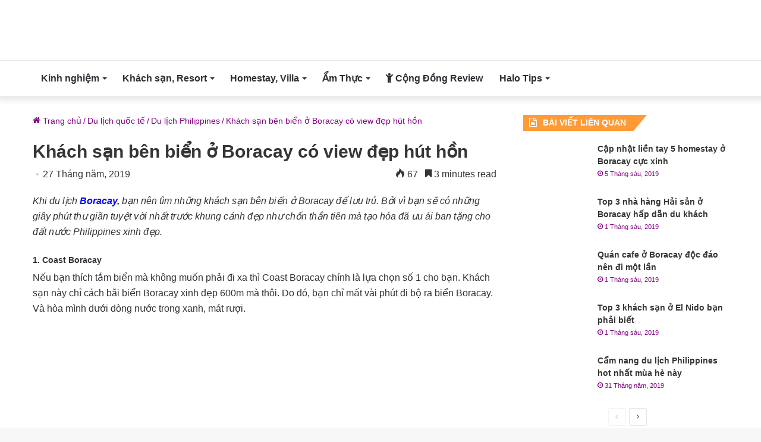

--- FILE ---
content_type: text/html; charset=UTF-8
request_url: https://halotravel.vn/khach-san-ben-bien-o-boracay/
body_size: 31403
content:
<!DOCTYPE html>
<html lang="vi" class="" data-skin="light">
<head><meta charset="UTF-8" /><script>if(navigator.userAgent.match(/MSIE|Internet Explorer/i)||navigator.userAgent.match(/Trident\/7\..*?rv:11/i)){var href=document.location.href;if(!href.match(/[?&]nowprocket/)){if(href.indexOf("?")==-1){if(href.indexOf("#")==-1){document.location.href=href+"?nowprocket=1"}else{document.location.href=href.replace("#","?nowprocket=1#")}}else{if(href.indexOf("#")==-1){document.location.href=href+"&nowprocket=1"}else{document.location.href=href.replace("#","&nowprocket=1#")}}}}</script><script>(()=>{class RocketLazyLoadScripts{constructor(){this.v="1.2.5.1",this.triggerEvents=["keydown","mousedown","mousemove","touchmove","touchstart","touchend","wheel"],this.userEventHandler=this.t.bind(this),this.touchStartHandler=this.i.bind(this),this.touchMoveHandler=this.o.bind(this),this.touchEndHandler=this.h.bind(this),this.clickHandler=this.u.bind(this),this.interceptedClicks=[],this.interceptedClickListeners=[],this.l(this),window.addEventListener("pageshow",(t=>{this.persisted=t.persisted,this.everythingLoaded&&this.m()})),document.addEventListener("DOMContentLoaded",(()=>{this.p()})),this.delayedScripts={normal:[],async:[],defer:[]},this.trash=[],this.allJQueries=[]}k(t){document.hidden?t.t():(this.triggerEvents.forEach((e=>window.addEventListener(e,t.userEventHandler,{passive:!0}))),window.addEventListener("touchstart",t.touchStartHandler,{passive:!0}),window.addEventListener("mousedown",t.touchStartHandler),document.addEventListener("visibilitychange",t.userEventHandler))}_(){this.triggerEvents.forEach((t=>window.removeEventListener(t,this.userEventHandler,{passive:!0}))),document.removeEventListener("visibilitychange",this.userEventHandler)}i(t){"HTML"!==t.target.tagName&&(window.addEventListener("touchend",this.touchEndHandler),window.addEventListener("mouseup",this.touchEndHandler),window.addEventListener("touchmove",this.touchMoveHandler,{passive:!0}),window.addEventListener("mousemove",this.touchMoveHandler),t.target.addEventListener("click",this.clickHandler),this.L(t.target,!0),this.M(t.target,"onclick","rocket-onclick"),this.C())}o(t){window.removeEventListener("touchend",this.touchEndHandler),window.removeEventListener("mouseup",this.touchEndHandler),window.removeEventListener("touchmove",this.touchMoveHandler,{passive:!0}),window.removeEventListener("mousemove",this.touchMoveHandler),t.target.removeEventListener("click",this.clickHandler),this.L(t.target,!1),this.M(t.target,"rocket-onclick","onclick"),this.O()}h(){window.removeEventListener("touchend",this.touchEndHandler),window.removeEventListener("mouseup",this.touchEndHandler),window.removeEventListener("touchmove",this.touchMoveHandler,{passive:!0}),window.removeEventListener("mousemove",this.touchMoveHandler)}u(t){t.target.removeEventListener("click",this.clickHandler),this.L(t.target,!1),this.M(t.target,"rocket-onclick","onclick"),this.interceptedClicks.push(t),t.preventDefault(),t.stopPropagation(),t.stopImmediatePropagation(),this.O()}D(){window.removeEventListener("touchstart",this.touchStartHandler,{passive:!0}),window.removeEventListener("mousedown",this.touchStartHandler),this.interceptedClicks.forEach((t=>{t.target.dispatchEvent(new MouseEvent("click",{view:t.view,bubbles:!0,cancelable:!0}))}))}l(t){EventTarget.prototype.addEventListenerBase=EventTarget.prototype.addEventListener,EventTarget.prototype.addEventListener=function(e,i,o){"click"!==e||t.windowLoaded||i===t.clickHandler||t.interceptedClickListeners.push({target:this,func:i,options:o}),(this||window).addEventListenerBase(e,i,o)}}L(t,e){this.interceptedClickListeners.forEach((i=>{i.target===t&&(e?t.removeEventListener("click",i.func,i.options):t.addEventListener("click",i.func,i.options))})),t.parentNode!==document.documentElement&&this.L(t.parentNode,e)}S(){return new Promise((t=>{this.T?this.O=t:t()}))}C(){this.T=!0}O(){this.T=!1}M(t,e,i){t.hasAttribute&&t.hasAttribute(e)&&(event.target.setAttribute(i,event.target.getAttribute(e)),event.target.removeAttribute(e))}t(){this._(this),"loading"===document.readyState?document.addEventListener("DOMContentLoaded",this.R.bind(this)):this.R()}p(){let t=[];document.querySelectorAll("script[type=rocketlazyloadscript][data-rocket-src]").forEach((e=>{let i=e.getAttribute("data-rocket-src");if(i&&0!==i.indexOf("data:")){0===i.indexOf("//")&&(i=location.protocol+i);try{const o=new URL(i).origin;o!==location.origin&&t.push({src:o,crossOrigin:e.crossOrigin||"module"===e.getAttribute("data-rocket-type")})}catch(t){}}})),t=[...new Map(t.map((t=>[JSON.stringify(t),t]))).values()],this.j(t,"preconnect")}async R(){this.lastBreath=Date.now(),this.P(this),this.F(this),this.q(),this.A(),this.I(),await this.U(this.delayedScripts.normal),await this.U(this.delayedScripts.defer),await this.U(this.delayedScripts.async);try{await this.W(),await this.H(this),await this.J()}catch(t){console.error(t)}window.dispatchEvent(new Event("rocket-allScriptsLoaded")),this.everythingLoaded=!0,this.S().then((()=>{this.D()})),this.N()}A(){document.querySelectorAll("script[type=rocketlazyloadscript]").forEach((t=>{t.hasAttribute("data-rocket-src")?t.hasAttribute("async")&&!1!==t.async?this.delayedScripts.async.push(t):t.hasAttribute("defer")&&!1!==t.defer||"module"===t.getAttribute("data-rocket-type")?this.delayedScripts.defer.push(t):this.delayedScripts.normal.push(t):this.delayedScripts.normal.push(t)}))}async B(t){if(await this.G(),!0!==t.noModule||!("noModule"in HTMLScriptElement.prototype))return new Promise((e=>{let i;function o(){(i||t).setAttribute("data-rocket-status","executed"),e()}try{if(navigator.userAgent.indexOf("Firefox/")>0||""===navigator.vendor)i=document.createElement("script"),[...t.attributes].forEach((t=>{let e=t.nodeName;"type"!==e&&("data-rocket-type"===e&&(e="type"),"data-rocket-src"===e&&(e="src"),i.setAttribute(e,t.nodeValue))})),t.text&&(i.text=t.text),i.hasAttribute("src")?(i.addEventListener("load",o),i.addEventListener("error",(function(){i.setAttribute("data-rocket-status","failed"),e()})),setTimeout((()=>{i.isConnected||e()}),1)):(i.text=t.text,o()),t.parentNode.replaceChild(i,t);else{const i=t.getAttribute("data-rocket-type"),n=t.getAttribute("data-rocket-src");i?(t.type=i,t.removeAttribute("data-rocket-type")):t.removeAttribute("type"),t.addEventListener("load",o),t.addEventListener("error",(function(){t.setAttribute("data-rocket-status","failed"),e()})),n?(t.removeAttribute("data-rocket-src"),t.src=n):t.src="data:text/javascript;base64,"+window.btoa(unescape(encodeURIComponent(t.text)))}}catch(i){t.setAttribute("data-rocket-status","failed"),e()}}));t.setAttribute("data-rocket-status","skipped")}async U(t){const e=t.shift();return e&&e.isConnected?(await this.B(e),this.U(t)):Promise.resolve()}I(){this.j([...this.delayedScripts.normal,...this.delayedScripts.defer,...this.delayedScripts.async],"preload")}j(t,e){var i=document.createDocumentFragment();t.forEach((t=>{const o=t.getAttribute&&t.getAttribute("data-rocket-src")||t.src;if(o){const n=document.createElement("link");n.href=o,n.rel=e,"preconnect"!==e&&(n.as="script"),t.getAttribute&&"module"===t.getAttribute("data-rocket-type")&&(n.crossOrigin=!0),t.crossOrigin&&(n.crossOrigin=t.crossOrigin),t.integrity&&(n.integrity=t.integrity),i.appendChild(n),this.trash.push(n)}})),document.head.appendChild(i)}P(t){let e={};function i(i,o){return e[o].eventsToRewrite.indexOf(i)>=0&&!t.everythingLoaded?"rocket-"+i:i}function o(t,o){!function(t){e[t]||(e[t]={originalFunctions:{add:t.addEventListener,remove:t.removeEventListener},eventsToRewrite:[]},t.addEventListener=function(){arguments[0]=i(arguments[0],t),e[t].originalFunctions.add.apply(t,arguments)},t.removeEventListener=function(){arguments[0]=i(arguments[0],t),e[t].originalFunctions.remove.apply(t,arguments)})}(t),e[t].eventsToRewrite.push(o)}function n(e,i){let o=e[i];e[i]=null,Object.defineProperty(e,i,{get:()=>o||function(){},set(n){t.everythingLoaded?o=n:e["rocket"+i]=o=n}})}o(document,"DOMContentLoaded"),o(window,"DOMContentLoaded"),o(window,"load"),o(window,"pageshow"),o(document,"readystatechange"),n(document,"onreadystatechange"),n(window,"onload"),n(window,"onpageshow")}F(t){let e;function i(e){return t.everythingLoaded?e:e.split(" ").map((t=>"load"===t||0===t.indexOf("load.")?"rocket-jquery-load":t)).join(" ")}function o(o){if(o&&o.fn&&!t.allJQueries.includes(o)){o.fn.ready=o.fn.init.prototype.ready=function(e){return t.domReadyFired?e.bind(document)(o):document.addEventListener("rocket-DOMContentLoaded",(()=>e.bind(document)(o))),o([])};const e=o.fn.on;o.fn.on=o.fn.init.prototype.on=function(){return this[0]===window&&("string"==typeof arguments[0]||arguments[0]instanceof String?arguments[0]=i(arguments[0]):"object"==typeof arguments[0]&&Object.keys(arguments[0]).forEach((t=>{const e=arguments[0][t];delete arguments[0][t],arguments[0][i(t)]=e}))),e.apply(this,arguments),this},t.allJQueries.push(o)}e=o}o(window.jQuery),Object.defineProperty(window,"jQuery",{get:()=>e,set(t){o(t)}})}async H(t){const e=document.querySelector("script[data-webpack]");e&&(await async function(){return new Promise((t=>{e.addEventListener("load",t),e.addEventListener("error",t)}))}(),await t.K(),await t.H(t))}async W(){this.domReadyFired=!0,await this.G(),document.dispatchEvent(new Event("rocket-readystatechange")),await this.G(),document.rocketonreadystatechange&&document.rocketonreadystatechange(),await this.G(),document.dispatchEvent(new Event("rocket-DOMContentLoaded")),await this.G(),window.dispatchEvent(new Event("rocket-DOMContentLoaded"))}async J(){await this.G(),document.dispatchEvent(new Event("rocket-readystatechange")),await this.G(),document.rocketonreadystatechange&&document.rocketonreadystatechange(),await this.G(),window.dispatchEvent(new Event("rocket-load")),await this.G(),window.rocketonload&&window.rocketonload(),await this.G(),this.allJQueries.forEach((t=>t(window).trigger("rocket-jquery-load"))),await this.G();const t=new Event("rocket-pageshow");t.persisted=this.persisted,window.dispatchEvent(t),await this.G(),window.rocketonpageshow&&window.rocketonpageshow({persisted:this.persisted}),this.windowLoaded=!0}m(){document.onreadystatechange&&document.onreadystatechange(),window.onload&&window.onload(),window.onpageshow&&window.onpageshow({persisted:this.persisted})}q(){const t=new Map;document.write=document.writeln=function(e){const i=document.currentScript;i||console.error("WPRocket unable to document.write this: "+e);const o=document.createRange(),n=i.parentElement;let s=t.get(i);void 0===s&&(s=i.nextSibling,t.set(i,s));const c=document.createDocumentFragment();o.setStart(c,0),c.appendChild(o.createContextualFragment(e)),n.insertBefore(c,s)}}async G(){Date.now()-this.lastBreath>45&&(await this.K(),this.lastBreath=Date.now())}async K(){return document.hidden?new Promise((t=>setTimeout(t))):new Promise((t=>requestAnimationFrame(t)))}N(){this.trash.forEach((t=>t.remove()))}static run(){const t=new RocketLazyLoadScripts;t.k(t)}}RocketLazyLoadScripts.run()})();</script>
	
	<link rel="profile" href="https://gmpg.org/xfn/11" />
	<meta name='robots' content='index, follow, max-image-preview:large, max-snippet:-1, max-video-preview:-1' />

	<!-- This site is optimized with the Yoast SEO plugin v25.6 - https://yoast.com/wordpress/plugins/seo/ -->
	<title>Khách sạn bên biển ở Boracay có view đẹp hút hồn - Halo Travel - Blog chia sẻ thông tin, kinh nghiệm du lịch Việt Nam</title>
<link rel="preload" as="font" href="https://halotravel.vn/wp-content/themes/jannah/assets/fonts/tielabs-fonticon/tielabs-fonticon.woff" crossorigin>
<link rel="preload" as="font" href="https://halotravel.vn/wp-content/themes/jannah/assets/fonts/fontawesome/fa-solid-900.woff2" crossorigin>
<link rel="preload" as="font" href="https://halotravel.vn/wp-content/themes/jannah/assets/fonts/fontawesome/fa-regular-400.woff2" crossorigin>
	<meta name="description" content="Coast Boracay, Villa Caemilla Beach Boutique Hotel và The Lind Boracay là 3 khách sạn bên biển Boracay có view tuyệt đẹp làm du khách say đắm." />
	<link rel="canonical" href="https://halotravel.vn/khach-san-ben-bien-o-boracay/" />
	<meta property="og:locale" content="vi_VN" />
	<meta property="og:type" content="article" />
	<meta property="og:title" content="Khách sạn bên biển ở Boracay có view đẹp hút hồn - Halo Travel - Blog chia sẻ thông tin, kinh nghiệm du lịch Việt Nam" />
	<meta property="og:description" content="Coast Boracay, Villa Caemilla Beach Boutique Hotel và The Lind Boracay là 3 khách sạn bên biển Boracay có view tuyệt đẹp làm du khách say đắm." />
	<meta property="og:url" content="https://halotravel.vn/khach-san-ben-bien-o-boracay/" />
	<meta property="og:site_name" content="Halo Travel - Blog chia sẻ thông tin, kinh nghiệm du lịch Việt Nam" />
	<meta property="article:publisher" content="https://www.facebook.com/halohanoi.vn/" />
	<meta property="article:published_time" content="2019-05-23T10:44:26+00:00" />
	<meta property="article:modified_time" content="2019-05-27T04:19:31+00:00" />
	<meta property="og:image" content="https://halotravel.vn/wp-content/uploads/2019/05/khachsan.jpg" />
	<meta property="og:image:width" content="620" />
	<meta property="og:image:height" content="333" />
	<meta property="og:image:type" content="image/jpeg" />
	<meta name="author" content="Vân Bình" />
	<meta name="twitter:card" content="summary_large_image" />
	<meta name="twitter:label1" content="Được viết bởi" />
	<meta name="twitter:data1" content="Vân Bình" />
	<meta name="twitter:label2" content="Ước tính thời gian đọc" />
	<meta name="twitter:data2" content="6 phút" />
	<script type="application/ld+json" class="yoast-schema-graph">{"@context":"https://schema.org","@graph":[{"@type":"Article","@id":"https://halotravel.vn/khach-san-ben-bien-o-boracay/#article","isPartOf":{"@id":"https://halotravel.vn/khach-san-ben-bien-o-boracay/"},"author":{"name":"Vân Bình","@id":"https://halotravel.vn/#/schema/person/e50d45607a37b3387393532dfe1c0795"},"headline":"Khách sạn bên biển ở Boracay có view đẹp hút hồn","datePublished":"2019-05-23T10:44:26+00:00","dateModified":"2019-05-27T04:19:31+00:00","mainEntityOfPage":{"@id":"https://halotravel.vn/khach-san-ben-bien-o-boracay/"},"wordCount":1150,"publisher":{"@id":"https://halotravel.vn/#organization"},"image":{"@id":"https://halotravel.vn/khach-san-ben-bien-o-boracay/#primaryimage"},"thumbnailUrl":"https://halotravel.vn/wp-content/uploads/2019/05/khachsan.jpg","keywords":["ăn chơi Philippines","phượt Philippines"],"articleSection":["Du lịch Philippines"],"inLanguage":"vi"},{"@type":"WebPage","@id":"https://halotravel.vn/khach-san-ben-bien-o-boracay/","url":"https://halotravel.vn/khach-san-ben-bien-o-boracay/","name":"Khách sạn bên biển ở Boracay có view đẹp hút hồn - Halo Travel - Blog chia sẻ thông tin, kinh nghiệm du lịch Việt Nam","isPartOf":{"@id":"https://halotravel.vn/#website"},"primaryImageOfPage":{"@id":"https://halotravel.vn/khach-san-ben-bien-o-boracay/#primaryimage"},"image":{"@id":"https://halotravel.vn/khach-san-ben-bien-o-boracay/#primaryimage"},"thumbnailUrl":"https://halotravel.vn/wp-content/uploads/2019/05/khachsan.jpg","datePublished":"2019-05-23T10:44:26+00:00","dateModified":"2019-05-27T04:19:31+00:00","description":"Coast Boracay, Villa Caemilla Beach Boutique Hotel và The Lind Boracay là 3 khách sạn bên biển Boracay có view tuyệt đẹp làm du khách say đắm.","breadcrumb":{"@id":"https://halotravel.vn/khach-san-ben-bien-o-boracay/#breadcrumb"},"inLanguage":"vi","potentialAction":[{"@type":"ReadAction","target":["https://halotravel.vn/khach-san-ben-bien-o-boracay/"]}]},{"@type":"ImageObject","inLanguage":"vi","@id":"https://halotravel.vn/khach-san-ben-bien-o-boracay/#primaryimage","url":"https://halotravel.vn/wp-content/uploads/2019/05/khachsan.jpg","contentUrl":"https://halotravel.vn/wp-content/uploads/2019/05/khachsan.jpg","width":620,"height":333,"caption":"khach-san-ben-bien-o-boracay-09"},{"@type":"BreadcrumbList","@id":"https://halotravel.vn/khach-san-ben-bien-o-boracay/#breadcrumb","itemListElement":[{"@type":"ListItem","position":1,"name":"Trang chủ","item":"https://halotravel.vn/"},{"@type":"ListItem","position":2,"name":"Du lịch quốc tế","item":"https://halotravel.vn/du-lich-nuoc-ngoai/"},{"@type":"ListItem","position":3,"name":"Du lịch Philippines","item":"https://halotravel.vn/du-lich-nuoc-ngoai/du-lich-philippines/"},{"@type":"ListItem","position":4,"name":"Khách sạn bên biển ở Boracay có view đẹp hút hồn"}]},{"@type":"WebSite","@id":"https://halotravel.vn/#website","url":"https://halotravel.vn/","name":"Halo Travel - Blog chia sẻ thông tin, kinh nghiệm du lịch Việt Nam","description":"","publisher":{"@id":"https://halotravel.vn/#organization"},"inLanguage":"vi"},{"@type":"Organization","@id":"https://halotravel.vn/#organization","name":"Halo Travel","url":"https://halotravel.vn/","logo":{"@type":"ImageObject","inLanguage":"vi","@id":"https://halotravel.vn/#/schema/logo/image/","url":"https://halotravel.vn/wp-content/uploads/2019/04/logo-halo.png","contentUrl":"https://halotravel.vn/wp-content/uploads/2019/04/logo-halo.png","width":335,"height":223,"caption":"Halo Travel"},"image":{"@id":"https://halotravel.vn/#/schema/logo/image/"},"sameAs":["https://www.facebook.com/halohanoi.vn/"]},{"@type":"Person","@id":"https://halotravel.vn/#/schema/person/e50d45607a37b3387393532dfe1c0795","name":"Vân Bình","image":{"@type":"ImageObject","inLanguage":"vi","@id":"https://halotravel.vn/#/schema/person/image/","url":"https://secure.gravatar.com/avatar/3479066f475d12a487fc4784011d40a3?s=96&r=g","contentUrl":"https://secure.gravatar.com/avatar/3479066f475d12a487fc4784011d40a3?s=96&r=g","caption":"Vân Bình"},"description":"Mỗi chuyến đi sẽ mang đến cho bạn những trải nghiệm thú vị. Hãy cùng đồng hành cùng chúng mình để khám phá những điểm đến hấp dẫn, những quán ăn ngon hay các điểm checkin hot nhé!","url":"https://halotravel.vn/author/admin/"}]}</script>
	<!-- / Yoast SEO plugin. -->


<link rel='dns-prefetch' href='//maps.googleapis.com' />
<link rel='dns-prefetch' href='//maps.gstatic.com' />
<link rel='dns-prefetch' href='//fonts.googleapis.com' />
<link rel='dns-prefetch' href='//fonts.gstatic.com' />
<link rel='dns-prefetch' href='//use.fontawesome.com' />
<link rel='dns-prefetch' href='//ajax.googleapis.com' />
<link rel='dns-prefetch' href='//apis.google.com' />
<link rel='dns-prefetch' href='//www.googletagmanager.com' />
<link rel='dns-prefetch' href='//www.googletagservices.com' />
<link rel='dns-prefetch' href='//googleads.g.doubleclick.net' />
<link rel='dns-prefetch' href='//adservice.google.com' />
<link rel='dns-prefetch' href='//pagead2.googlesyndication.com' />
<link rel='dns-prefetch' href='//tpc.googlesyndication.com' />
<link rel='dns-prefetch' href='//youtube.com' />
<link rel='dns-prefetch' href='//i.ytimg.com' />
<link rel='dns-prefetch' href='//player.vimeo.com' />
<link rel='dns-prefetch' href='//facebook.com' />
<link rel='dns-prefetch' href='//api.pinterest.com' />
<link rel='dns-prefetch' href='//assets.pinterest.com' />
<link rel='dns-prefetch' href='//connect.facebook.net' />
<link rel='dns-prefetch' href='//platform.twitter.com' />
<link rel='dns-prefetch' href='//syndication.twitter.com' />
<link rel='dns-prefetch' href='//platform.instagram.com' />
<link rel='dns-prefetch' href='//referrer.disqus.com' />
<link rel='dns-prefetch' href='//c.disquscdn.com' />
<link rel='dns-prefetch' href='//cdnjs.cloudflare.com' />
<link rel='dns-prefetch' href='//cdn.ampproject.org' />
<link rel='dns-prefetch' href='//pixel.wp.com' />
<link rel='dns-prefetch' href='//disqus.com' />
<link rel='dns-prefetch' href='//s.gravatar.com' />
<link rel='dns-prefetch' href='//0.gravatar.com' />
<link rel='dns-prefetch' href='//2.gravatar.com' />
<link rel='dns-prefetch' href='//1.gravatar.com' />
<link rel='dns-prefetch' href='//sitename.disqus.com' />
<link rel='dns-prefetch' href='//s7.addthis.com' />
<link rel='dns-prefetch' href='//platform.linkedin.com' />
<link rel='dns-prefetch' href='//w.sharethis.com' />
<link rel='dns-prefetch' href='//s0.wp.com' />
<link rel='dns-prefetch' href='//s1.wp.com' />
<link rel='dns-prefetch' href='//s2.wp.com' />
<link rel='dns-prefetch' href='//stats.wp.com' />
<link rel='dns-prefetch' href='//ajax.microsoft.com' />
<link rel='dns-prefetch' href='//ajax.aspnetcdn.com' />
<link rel='dns-prefetch' href='//s3.amazonaws.com' />
<link rel='dns-prefetch' href='//code.jquery.com' />
<link rel='dns-prefetch' href='//stackpath.bootstrapcdn.com' />
<link rel='dns-prefetch' href='//github.githubassets.com' />
<link rel='dns-prefetch' href='//ad.doubleclick.net' />
<link rel='dns-prefetch' href='//stats.g.doubleclick.net' />
<link rel='dns-prefetch' href='//cm.g.doubleclick.net' />
<link rel='dns-prefetch' href='//stats.buysellads.com' />
<link rel='dns-prefetch' href='//s3.buysellads.com' />
<link rel='dns-prefetch' href='//digiticket.vn' />
<link rel='dns-prefetch' href='//cdn.digiticket.vn' />

<link rel="alternate" type="application/rss+xml" title="Dòng thông tin Halo Travel - Blog chia sẻ thông tin, kinh nghiệm du lịch Việt Nam &raquo;" href="https://halotravel.vn/feed/" />
<link rel="alternate" type="application/rss+xml" title="Halo Travel - Blog chia sẻ thông tin, kinh nghiệm du lịch Việt Nam &raquo; Dòng bình luận" href="https://halotravel.vn/comments/feed/" />
<style id='wp-emoji-styles-inline-css' type='text/css'>

	img.wp-smiley, img.emoji {
		display: inline !important;
		border: none !important;
		box-shadow: none !important;
		height: 1em !important;
		width: 1em !important;
		margin: 0 0.07em !important;
		vertical-align: -0.1em !important;
		background: none !important;
		padding: 0 !important;
	}
</style>
<link rel='stylesheet' id='wp-block-library-css' href='https://halotravel.vn/wp-includes/css/dist/block-library/style.min.css?ver=6.6.1' type='text/css' media='all' />
<style id='wp-block-library-theme-inline-css' type='text/css'>
.wp-block-audio :where(figcaption){color:#555;font-size:13px;text-align:center}.is-dark-theme .wp-block-audio :where(figcaption){color:#ffffffa6}.wp-block-audio{margin:0 0 1em}.wp-block-code{border:1px solid #ccc;border-radius:4px;font-family:Menlo,Consolas,monaco,monospace;padding:.8em 1em}.wp-block-embed :where(figcaption){color:#555;font-size:13px;text-align:center}.is-dark-theme .wp-block-embed :where(figcaption){color:#ffffffa6}.wp-block-embed{margin:0 0 1em}.blocks-gallery-caption{color:#555;font-size:13px;text-align:center}.is-dark-theme .blocks-gallery-caption{color:#ffffffa6}:root :where(.wp-block-image figcaption){color:#555;font-size:13px;text-align:center}.is-dark-theme :root :where(.wp-block-image figcaption){color:#ffffffa6}.wp-block-image{margin:0 0 1em}.wp-block-pullquote{border-bottom:4px solid;border-top:4px solid;color:currentColor;margin-bottom:1.75em}.wp-block-pullquote cite,.wp-block-pullquote footer,.wp-block-pullquote__citation{color:currentColor;font-size:.8125em;font-style:normal;text-transform:uppercase}.wp-block-quote{border-left:.25em solid;margin:0 0 1.75em;padding-left:1em}.wp-block-quote cite,.wp-block-quote footer{color:currentColor;font-size:.8125em;font-style:normal;position:relative}.wp-block-quote.has-text-align-right{border-left:none;border-right:.25em solid;padding-left:0;padding-right:1em}.wp-block-quote.has-text-align-center{border:none;padding-left:0}.wp-block-quote.is-large,.wp-block-quote.is-style-large,.wp-block-quote.is-style-plain{border:none}.wp-block-search .wp-block-search__label{font-weight:700}.wp-block-search__button{border:1px solid #ccc;padding:.375em .625em}:where(.wp-block-group.has-background){padding:1.25em 2.375em}.wp-block-separator.has-css-opacity{opacity:.4}.wp-block-separator{border:none;border-bottom:2px solid;margin-left:auto;margin-right:auto}.wp-block-separator.has-alpha-channel-opacity{opacity:1}.wp-block-separator:not(.is-style-wide):not(.is-style-dots){width:100px}.wp-block-separator.has-background:not(.is-style-dots){border-bottom:none;height:1px}.wp-block-separator.has-background:not(.is-style-wide):not(.is-style-dots){height:2px}.wp-block-table{margin:0 0 1em}.wp-block-table td,.wp-block-table th{word-break:normal}.wp-block-table :where(figcaption){color:#555;font-size:13px;text-align:center}.is-dark-theme .wp-block-table :where(figcaption){color:#ffffffa6}.wp-block-video :where(figcaption){color:#555;font-size:13px;text-align:center}.is-dark-theme .wp-block-video :where(figcaption){color:#ffffffa6}.wp-block-video{margin:0 0 1em}:root :where(.wp-block-template-part.has-background){margin-bottom:0;margin-top:0;padding:1.25em 2.375em}
</style>
<style id='classic-theme-styles-inline-css' type='text/css'>
/*! This file is auto-generated */
.wp-block-button__link{color:#fff;background-color:#32373c;border-radius:9999px;box-shadow:none;text-decoration:none;padding:calc(.667em + 2px) calc(1.333em + 2px);font-size:1.125em}.wp-block-file__button{background:#32373c;color:#fff;text-decoration:none}
</style>
<style id='global-styles-inline-css' type='text/css'>
:root{--wp--preset--aspect-ratio--square: 1;--wp--preset--aspect-ratio--4-3: 4/3;--wp--preset--aspect-ratio--3-4: 3/4;--wp--preset--aspect-ratio--3-2: 3/2;--wp--preset--aspect-ratio--2-3: 2/3;--wp--preset--aspect-ratio--16-9: 16/9;--wp--preset--aspect-ratio--9-16: 9/16;--wp--preset--color--black: #000000;--wp--preset--color--cyan-bluish-gray: #abb8c3;--wp--preset--color--white: #ffffff;--wp--preset--color--pale-pink: #f78da7;--wp--preset--color--vivid-red: #cf2e2e;--wp--preset--color--luminous-vivid-orange: #ff6900;--wp--preset--color--luminous-vivid-amber: #fcb900;--wp--preset--color--light-green-cyan: #7bdcb5;--wp--preset--color--vivid-green-cyan: #00d084;--wp--preset--color--pale-cyan-blue: #8ed1fc;--wp--preset--color--vivid-cyan-blue: #0693e3;--wp--preset--color--vivid-purple: #9b51e0;--wp--preset--gradient--vivid-cyan-blue-to-vivid-purple: linear-gradient(135deg,rgba(6,147,227,1) 0%,rgb(155,81,224) 100%);--wp--preset--gradient--light-green-cyan-to-vivid-green-cyan: linear-gradient(135deg,rgb(122,220,180) 0%,rgb(0,208,130) 100%);--wp--preset--gradient--luminous-vivid-amber-to-luminous-vivid-orange: linear-gradient(135deg,rgba(252,185,0,1) 0%,rgba(255,105,0,1) 100%);--wp--preset--gradient--luminous-vivid-orange-to-vivid-red: linear-gradient(135deg,rgba(255,105,0,1) 0%,rgb(207,46,46) 100%);--wp--preset--gradient--very-light-gray-to-cyan-bluish-gray: linear-gradient(135deg,rgb(238,238,238) 0%,rgb(169,184,195) 100%);--wp--preset--gradient--cool-to-warm-spectrum: linear-gradient(135deg,rgb(74,234,220) 0%,rgb(151,120,209) 20%,rgb(207,42,186) 40%,rgb(238,44,130) 60%,rgb(251,105,98) 80%,rgb(254,248,76) 100%);--wp--preset--gradient--blush-light-purple: linear-gradient(135deg,rgb(255,206,236) 0%,rgb(152,150,240) 100%);--wp--preset--gradient--blush-bordeaux: linear-gradient(135deg,rgb(254,205,165) 0%,rgb(254,45,45) 50%,rgb(107,0,62) 100%);--wp--preset--gradient--luminous-dusk: linear-gradient(135deg,rgb(255,203,112) 0%,rgb(199,81,192) 50%,rgb(65,88,208) 100%);--wp--preset--gradient--pale-ocean: linear-gradient(135deg,rgb(255,245,203) 0%,rgb(182,227,212) 50%,rgb(51,167,181) 100%);--wp--preset--gradient--electric-grass: linear-gradient(135deg,rgb(202,248,128) 0%,rgb(113,206,126) 100%);--wp--preset--gradient--midnight: linear-gradient(135deg,rgb(2,3,129) 0%,rgb(40,116,252) 100%);--wp--preset--font-size--small: 13px;--wp--preset--font-size--medium: 20px;--wp--preset--font-size--large: 36px;--wp--preset--font-size--x-large: 42px;--wp--preset--spacing--20: 0.44rem;--wp--preset--spacing--30: 0.67rem;--wp--preset--spacing--40: 1rem;--wp--preset--spacing--50: 1.5rem;--wp--preset--spacing--60: 2.25rem;--wp--preset--spacing--70: 3.38rem;--wp--preset--spacing--80: 5.06rem;--wp--preset--shadow--natural: 6px 6px 9px rgba(0, 0, 0, 0.2);--wp--preset--shadow--deep: 12px 12px 50px rgba(0, 0, 0, 0.4);--wp--preset--shadow--sharp: 6px 6px 0px rgba(0, 0, 0, 0.2);--wp--preset--shadow--outlined: 6px 6px 0px -3px rgba(255, 255, 255, 1), 6px 6px rgba(0, 0, 0, 1);--wp--preset--shadow--crisp: 6px 6px 0px rgba(0, 0, 0, 1);}:where(.is-layout-flex){gap: 0.5em;}:where(.is-layout-grid){gap: 0.5em;}body .is-layout-flex{display: flex;}.is-layout-flex{flex-wrap: wrap;align-items: center;}.is-layout-flex > :is(*, div){margin: 0;}body .is-layout-grid{display: grid;}.is-layout-grid > :is(*, div){margin: 0;}:where(.wp-block-columns.is-layout-flex){gap: 2em;}:where(.wp-block-columns.is-layout-grid){gap: 2em;}:where(.wp-block-post-template.is-layout-flex){gap: 1.25em;}:where(.wp-block-post-template.is-layout-grid){gap: 1.25em;}.has-black-color{color: var(--wp--preset--color--black) !important;}.has-cyan-bluish-gray-color{color: var(--wp--preset--color--cyan-bluish-gray) !important;}.has-white-color{color: var(--wp--preset--color--white) !important;}.has-pale-pink-color{color: var(--wp--preset--color--pale-pink) !important;}.has-vivid-red-color{color: var(--wp--preset--color--vivid-red) !important;}.has-luminous-vivid-orange-color{color: var(--wp--preset--color--luminous-vivid-orange) !important;}.has-luminous-vivid-amber-color{color: var(--wp--preset--color--luminous-vivid-amber) !important;}.has-light-green-cyan-color{color: var(--wp--preset--color--light-green-cyan) !important;}.has-vivid-green-cyan-color{color: var(--wp--preset--color--vivid-green-cyan) !important;}.has-pale-cyan-blue-color{color: var(--wp--preset--color--pale-cyan-blue) !important;}.has-vivid-cyan-blue-color{color: var(--wp--preset--color--vivid-cyan-blue) !important;}.has-vivid-purple-color{color: var(--wp--preset--color--vivid-purple) !important;}.has-black-background-color{background-color: var(--wp--preset--color--black) !important;}.has-cyan-bluish-gray-background-color{background-color: var(--wp--preset--color--cyan-bluish-gray) !important;}.has-white-background-color{background-color: var(--wp--preset--color--white) !important;}.has-pale-pink-background-color{background-color: var(--wp--preset--color--pale-pink) !important;}.has-vivid-red-background-color{background-color: var(--wp--preset--color--vivid-red) !important;}.has-luminous-vivid-orange-background-color{background-color: var(--wp--preset--color--luminous-vivid-orange) !important;}.has-luminous-vivid-amber-background-color{background-color: var(--wp--preset--color--luminous-vivid-amber) !important;}.has-light-green-cyan-background-color{background-color: var(--wp--preset--color--light-green-cyan) !important;}.has-vivid-green-cyan-background-color{background-color: var(--wp--preset--color--vivid-green-cyan) !important;}.has-pale-cyan-blue-background-color{background-color: var(--wp--preset--color--pale-cyan-blue) !important;}.has-vivid-cyan-blue-background-color{background-color: var(--wp--preset--color--vivid-cyan-blue) !important;}.has-vivid-purple-background-color{background-color: var(--wp--preset--color--vivid-purple) !important;}.has-black-border-color{border-color: var(--wp--preset--color--black) !important;}.has-cyan-bluish-gray-border-color{border-color: var(--wp--preset--color--cyan-bluish-gray) !important;}.has-white-border-color{border-color: var(--wp--preset--color--white) !important;}.has-pale-pink-border-color{border-color: var(--wp--preset--color--pale-pink) !important;}.has-vivid-red-border-color{border-color: var(--wp--preset--color--vivid-red) !important;}.has-luminous-vivid-orange-border-color{border-color: var(--wp--preset--color--luminous-vivid-orange) !important;}.has-luminous-vivid-amber-border-color{border-color: var(--wp--preset--color--luminous-vivid-amber) !important;}.has-light-green-cyan-border-color{border-color: var(--wp--preset--color--light-green-cyan) !important;}.has-vivid-green-cyan-border-color{border-color: var(--wp--preset--color--vivid-green-cyan) !important;}.has-pale-cyan-blue-border-color{border-color: var(--wp--preset--color--pale-cyan-blue) !important;}.has-vivid-cyan-blue-border-color{border-color: var(--wp--preset--color--vivid-cyan-blue) !important;}.has-vivid-purple-border-color{border-color: var(--wp--preset--color--vivid-purple) !important;}.has-vivid-cyan-blue-to-vivid-purple-gradient-background{background: var(--wp--preset--gradient--vivid-cyan-blue-to-vivid-purple) !important;}.has-light-green-cyan-to-vivid-green-cyan-gradient-background{background: var(--wp--preset--gradient--light-green-cyan-to-vivid-green-cyan) !important;}.has-luminous-vivid-amber-to-luminous-vivid-orange-gradient-background{background: var(--wp--preset--gradient--luminous-vivid-amber-to-luminous-vivid-orange) !important;}.has-luminous-vivid-orange-to-vivid-red-gradient-background{background: var(--wp--preset--gradient--luminous-vivid-orange-to-vivid-red) !important;}.has-very-light-gray-to-cyan-bluish-gray-gradient-background{background: var(--wp--preset--gradient--very-light-gray-to-cyan-bluish-gray) !important;}.has-cool-to-warm-spectrum-gradient-background{background: var(--wp--preset--gradient--cool-to-warm-spectrum) !important;}.has-blush-light-purple-gradient-background{background: var(--wp--preset--gradient--blush-light-purple) !important;}.has-blush-bordeaux-gradient-background{background: var(--wp--preset--gradient--blush-bordeaux) !important;}.has-luminous-dusk-gradient-background{background: var(--wp--preset--gradient--luminous-dusk) !important;}.has-pale-ocean-gradient-background{background: var(--wp--preset--gradient--pale-ocean) !important;}.has-electric-grass-gradient-background{background: var(--wp--preset--gradient--electric-grass) !important;}.has-midnight-gradient-background{background: var(--wp--preset--gradient--midnight) !important;}.has-small-font-size{font-size: var(--wp--preset--font-size--small) !important;}.has-medium-font-size{font-size: var(--wp--preset--font-size--medium) !important;}.has-large-font-size{font-size: var(--wp--preset--font-size--large) !important;}.has-x-large-font-size{font-size: var(--wp--preset--font-size--x-large) !important;}
:where(.wp-block-post-template.is-layout-flex){gap: 1.25em;}:where(.wp-block-post-template.is-layout-grid){gap: 1.25em;}
:where(.wp-block-columns.is-layout-flex){gap: 2em;}:where(.wp-block-columns.is-layout-grid){gap: 2em;}
:root :where(.wp-block-pullquote){font-size: 1.5em;line-height: 1.6;}
</style>
<link rel='stylesheet' id='kk-star-ratings-css' href='https://halotravel.vn/wp-content/plugins/kk-star-ratings/src/core/public/css/kk-star-ratings.min.css?ver=5.4.10.2' type='text/css' media='all' />
<link data-minify="1" rel='stylesheet' id='dashicons-css' href='https://halotravel.vn/wp-content/cache/min/1/wp-includes/css/dashicons.min.css?ver=1743389865' type='text/css' media='all' />
<link rel='stylesheet' id='ez-toc-css' href='https://halotravel.vn/wp-content/plugins/easy-table-of-contents/assets/css/screen.min.css?ver=2.0.73' type='text/css' media='all' />
<style id='ez-toc-inline-css' type='text/css'>
div#ez-toc-container .ez-toc-title {font-size: 120%;}div#ez-toc-container .ez-toc-title {font-weight: 500;}div#ez-toc-container ul li {font-size: 95%;}div#ez-toc-container ul li {font-weight: 500;}div#ez-toc-container nav ul ul li {font-size: 90%;}
</style>
<link rel='stylesheet' id='tie-css-base-css' href='https://halotravel.vn/wp-content/themes/jannah/assets/css/base.min.css?ver=5.4.0' type='text/css' media='all' />
<link rel='stylesheet' id='tie-css-styles-css' href='https://halotravel.vn/wp-content/themes/jannah/assets/css/style.min.css?ver=5.4.0' type='text/css' media='all' />
<link rel='stylesheet' id='tie-css-widgets-css' href='https://halotravel.vn/wp-content/themes/jannah/assets/css/widgets.min.css?ver=5.4.0' type='text/css' media='all' />
<link data-minify="1" rel='stylesheet' id='tie-css-helpers-css' href='https://halotravel.vn/wp-content/cache/min/1/wp-content/themes/jannah/assets/css/helpers.min.css?ver=1743389865' type='text/css' media='all' />
<link data-minify="1" rel='stylesheet' id='tie-fontawesome5-css' href='https://halotravel.vn/wp-content/cache/min/1/wp-content/themes/jannah/assets/css/fontawesome.css?ver=1743389865' type='text/css' media='all' />
<link data-minify="1" rel='stylesheet' id='tie-css-ilightbox-css' href='https://halotravel.vn/wp-content/cache/min/1/wp-content/themes/jannah/assets/ilightbox/dark-skin/skin.css?ver=1743389865' type='text/css' media='all' />
<link rel='stylesheet' id='tie-css-shortcodes-css' href='https://halotravel.vn/wp-content/themes/jannah/assets/css/plugins/shortcodes.min.css?ver=5.4.0' type='text/css' media='all' />
<link rel='stylesheet' id='tie-css-single-css' href='https://halotravel.vn/wp-content/themes/jannah/assets/css/single.min.css?ver=5.4.0' type='text/css' media='all' />
<link rel='stylesheet' id='tie-css-print-css' href='https://halotravel.vn/wp-content/themes/jannah/assets/css/print.css?ver=5.4.0' type='text/css' media='print' />
<link rel='stylesheet' id='tie-theme-child-css-css' href='https://halotravel.vn/wp-content/themes/jannah-child/jannah-child/style.css?ver=6.6.1' type='text/css' media='all' />
<style id='tie-theme-child-css-inline-css' type='text/css'>
body{font-family: Arial,Helvetica,sans-serif;}.logo-text,h1,h2,h3,h4,h5,h6,.the-subtitle{font-family: Arial,Helvetica,sans-serif;}#main-nav .main-menu > ul > li > a{font-family: Arial,Helvetica,sans-serif;}body{font-size: 14px;}#top-nav .top-menu > ul > li > a{font-size: 14px;font-weight: 400;}#top-nav .top-menu > ul ul li a{font-size: 14px;font-weight: 400;}#main-nav .main-menu > ul > li > a{font-size: 16px;font-weight: 700;}#mobile-menu li a{font-size: 14px;}body .button,body [type="submit"]{font-size: 14px;font-weight: 700;}.post-cat{font-size: 14px;font-weight: 700;text-transform: uppercase;}.entry-header h1.entry-title{font-size: 30px;}#the-post .entry-content,#the-post .entry-content p{font-size: 16px;}@media (min-width: 768px){.section-title.section-title-default,.section-title-centered{font-size: 26px;}}.entry h1{font-size: 26px;}.entry h2{font-size: 22px;}.entry h3{font-size: 18px;}.entry h4{font-size: 14px;}.entry h5{font-size: 12px;}.entry h6{font-size: 10px;}#tie-wrapper .widget-title .the-subtitle,#tie-wrapper #comments-title,#tie-wrapper .comment-reply-title,#tie-wrapper .woocommerce-tabs .panel h2,#tie-wrapper .related.products h2,#tie-wrapper #bbpress-forums #new-post > fieldset.bbp-form > legend,#tie-wrapper .entry-content .review-box-header{font-size: 14px;font-weight: 700;text-transform: uppercase;}.brand-title,a:hover,.tie-popup-search-submit,#logo.text-logo a,.theme-header nav .components #search-submit:hover,.theme-header .header-nav .components > li:hover > a,.theme-header .header-nav .components li a:hover,.main-menu ul.cats-vertical li a.is-active,.main-menu ul.cats-vertical li a:hover,.main-nav li.mega-menu .post-meta a:hover,.main-nav li.mega-menu .post-box-title a:hover,.search-in-main-nav.autocomplete-suggestions a:hover,#main-nav .menu ul:not(.cats-horizontal) li:hover > a,#main-nav .menu ul li.current-menu-item:not(.mega-link-column) > a,.top-nav .menu li:hover > a,.top-nav .menu > .tie-current-menu > a,.search-in-top-nav.autocomplete-suggestions .post-title a:hover,div.mag-box .mag-box-options .mag-box-filter-links a.active,.mag-box-filter-links .flexMenu-viewMore:hover > a,.stars-rating-active,body .tabs.tabs .active > a,.video-play-icon,.spinner-circle:after,#go-to-content:hover,.comment-list .comment-author .fn,.commentlist .comment-author .fn,blockquote::before,blockquote cite,blockquote.quote-simple p,.multiple-post-pages a:hover,#story-index li .is-current,.latest-tweets-widget .twitter-icon-wrap span,.wide-slider-nav-wrapper .slide,.wide-next-prev-slider-wrapper .tie-slider-nav li:hover span,.review-final-score h3,#mobile-menu-icon:hover .menu-text,body .entry a,.dark-skin body .entry a,.entry .post-bottom-meta a:hover,.comment-list .comment-content a,q a,blockquote a,.widget.tie-weather-widget .icon-basecloud-bg:after,.site-footer a:hover,.site-footer .stars-rating-active,.site-footer .twitter-icon-wrap span,.site-info a:hover{color: #ff9933;}#instagram-link a:hover{color: #ff9933 !important;border-color: #ff9933 !important;}[type='submit'],.button,.generic-button a,.generic-button button,.theme-header .header-nav .comp-sub-menu a.button.guest-btn:hover,.theme-header .header-nav .comp-sub-menu a.checkout-button,nav.main-nav .menu > li.tie-current-menu > a,nav.main-nav .menu > li:hover > a,.main-menu .mega-links-head:after,.main-nav .mega-menu.mega-cat .cats-horizontal li a.is-active,#mobile-menu-icon:hover .nav-icon,#mobile-menu-icon:hover .nav-icon:before,#mobile-menu-icon:hover .nav-icon:after,.search-in-main-nav.autocomplete-suggestions a.button,.search-in-top-nav.autocomplete-suggestions a.button,.spinner > div,.post-cat,.pages-numbers li.current span,.multiple-post-pages > span,#tie-wrapper .mejs-container .mejs-controls,.mag-box-filter-links a:hover,.slider-arrow-nav a:not(.pagination-disabled):hover,.comment-list .reply a:hover,.commentlist .reply a:hover,#reading-position-indicator,#story-index-icon,.videos-block .playlist-title,.review-percentage .review-item span span,.tie-slick-dots li.slick-active button,.tie-slick-dots li button:hover,.digital-rating-static,.timeline-widget li a:hover .date:before,#wp-calendar #today,.posts-list-counter li.widget-post-list:before,.cat-counter a + span,.tie-slider-nav li span:hover,.fullwidth-area .widget_tag_cloud .tagcloud a:hover,.magazine2:not(.block-head-4) .dark-widgetized-area ul.tabs a:hover,.magazine2:not(.block-head-4) .dark-widgetized-area ul.tabs .active a,.magazine1 .dark-widgetized-area ul.tabs a:hover,.magazine1 .dark-widgetized-area ul.tabs .active a,.block-head-4.magazine2 .dark-widgetized-area .tabs.tabs .active a,.block-head-4.magazine2 .dark-widgetized-area .tabs > .active a:before,.block-head-4.magazine2 .dark-widgetized-area .tabs > .active a:after,.demo_store,.demo #logo:after,.demo #sticky-logo:after,.widget.tie-weather-widget,span.video-close-btn:hover,#go-to-top,.latest-tweets-widget .slider-links .button:not(:hover){background-color: #ff9933;color: #FFFFFF;}.tie-weather-widget .widget-title .the-subtitle,.block-head-4.magazine2 #footer .tabs .active a:hover{color: #FFFFFF;}pre,code,.pages-numbers li.current span,.theme-header .header-nav .comp-sub-menu a.button.guest-btn:hover,.multiple-post-pages > span,.post-content-slideshow .tie-slider-nav li span:hover,#tie-body .tie-slider-nav li > span:hover,.slider-arrow-nav a:not(.pagination-disabled):hover,.main-nav .mega-menu.mega-cat .cats-horizontal li a.is-active,.main-nav .mega-menu.mega-cat .cats-horizontal li a:hover,.main-menu .menu > li > .menu-sub-content{border-color: #ff9933;}.main-menu .menu > li.tie-current-menu{border-bottom-color: #ff9933;}.top-nav .menu li.tie-current-menu > a:before,.top-nav .menu li.menu-item-has-children:hover > a:before{border-top-color: #ff9933;}.main-nav .main-menu .menu > li.tie-current-menu > a:before,.main-nav .main-menu .menu > li:hover > a:before{border-top-color: #FFFFFF;}header.main-nav-light .main-nav .menu-item-has-children li:hover > a:before,header.main-nav-light .main-nav .mega-menu li:hover > a:before{border-left-color: #ff9933;}.rtl header.main-nav-light .main-nav .menu-item-has-children li:hover > a:before,.rtl header.main-nav-light .main-nav .mega-menu li:hover > a:before{border-right-color: #ff9933;border-left-color: transparent;}.top-nav ul.menu li .menu-item-has-children:hover > a:before{border-top-color: transparent;border-left-color: #ff9933;}.rtl .top-nav ul.menu li .menu-item-has-children:hover > a:before{border-left-color: transparent;border-right-color: #ff9933;}#footer-widgets-container{border-top: 8px solid #ff9933;-webkit-box-shadow: 0 -5px 0 rgba(0,0,0,0.07); -moz-box-shadow: 0 -8px 0 rgba(0,0,0,0.07); box-shadow: 0 -8px 0 rgba(0,0,0,0.07);}::-moz-selection{background-color: #ff9933;color: #FFFFFF;}::selection{background-color: #ff9933;color: #FFFFFF;}circle.circle_bar{stroke: #ff9933;}#reading-position-indicator{box-shadow: 0 0 10px rgba( 255,153,51,0.7);}#logo.text-logo a:hover,body .entry a:hover,.dark-skin body .entry a:hover,.comment-list .comment-content a:hover,.block-head-4.magazine2 .site-footer .tabs li a:hover,q a:hover,blockquote a:hover{color: #cd6701;}.button:hover,input[type='submit']:hover,.generic-button a:hover,.generic-button button:hover,a.post-cat:hover,.site-footer .button:hover,.site-footer [type='submit']:hover,.search-in-main-nav.autocomplete-suggestions a.button:hover,.search-in-top-nav.autocomplete-suggestions a.button:hover,.theme-header .header-nav .comp-sub-menu a.checkout-button:hover{background-color: #cd6701;color: #FFFFFF;}.theme-header .header-nav .comp-sub-menu a.checkout-button:not(:hover),body .entry a.button{color: #FFFFFF;}#story-index.is-compact .story-index-content{background-color: #ff9933;}#story-index.is-compact .story-index-content a,#story-index.is-compact .story-index-content .is-current{color: #FFFFFF;}#tie-body .has-block-head-4,#tie-body .mag-box-title h3,#tie-body .comment-reply-title,#tie-body .related.products > h2,#tie-body .up-sells > h2,#tie-body .cross-sells > h2,#tie-body .cart_totals > h2,#tie-body .bbp-form legend,#tie-body .mag-box-title h3 a,#tie-body .section-title-default a,#tie-body #cancel-comment-reply-link {color: #FFFFFF;}#tie-body .has-block-head-4:before,#tie-body .mag-box-title h3:before,#tie-body .comment-reply-title:before,#tie-body .related.products > h2:before,#tie-body .up-sells > h2:before,#tie-body .cross-sells > h2:before,#tie-body .cart_totals > h2:before,#tie-body .bbp-form legend:before {background-color: #ff9933;}#tie-body .block-more-button{color: #ff9933;}#tie-body .block-more-button:hover{color: #cd6701;}#tie-body .has-block-head-4:after,#tie-body .mag-box-title h3:after,#tie-body .comment-reply-title:after,#tie-body .related.products > h2:after,#tie-body .up-sells > h2:after,#tie-body .cross-sells > h2:after,#tie-body .cart_totals > h2:after,#tie-body .bbp-form legend:after{background-color: #ff9933;}#tie-body .tabs,#tie-body .tabs .flexMenu-popup{border-color: #ff9933;}#tie-body .tabs li a{color: #ff9933;}#tie-body .tabs li a:hover{color: #cd6701;}#tie-body .tabs li.active a{color: #FFFFFF;background-color: #ff9933;}#tie-body .tabs > .active a:before,#tie-body .tabs > .active a:after{background-color: #ff9933;}.brand-title,a:hover,.tie-popup-search-submit,#logo.text-logo a,.theme-header nav .components #search-submit:hover,.theme-header .header-nav .components > li:hover > a,.theme-header .header-nav .components li a:hover,.main-menu ul.cats-vertical li a.is-active,.main-menu ul.cats-vertical li a:hover,.main-nav li.mega-menu .post-meta a:hover,.main-nav li.mega-menu .post-box-title a:hover,.search-in-main-nav.autocomplete-suggestions a:hover,#main-nav .menu ul:not(.cats-horizontal) li:hover > a,#main-nav .menu ul li.current-menu-item:not(.mega-link-column) > a,.top-nav .menu li:hover > a,.top-nav .menu > .tie-current-menu > a,.search-in-top-nav.autocomplete-suggestions .post-title a:hover,div.mag-box .mag-box-options .mag-box-filter-links a.active,.mag-box-filter-links .flexMenu-viewMore:hover > a,.stars-rating-active,body .tabs.tabs .active > a,.video-play-icon,.spinner-circle:after,#go-to-content:hover,.comment-list .comment-author .fn,.commentlist .comment-author .fn,blockquote::before,blockquote cite,blockquote.quote-simple p,.multiple-post-pages a:hover,#story-index li .is-current,.latest-tweets-widget .twitter-icon-wrap span,.wide-slider-nav-wrapper .slide,.wide-next-prev-slider-wrapper .tie-slider-nav li:hover span,.review-final-score h3,#mobile-menu-icon:hover .menu-text,body .entry a,.dark-skin body .entry a,.entry .post-bottom-meta a:hover,.comment-list .comment-content a,q a,blockquote a,.widget.tie-weather-widget .icon-basecloud-bg:after,.site-footer a:hover,.site-footer .stars-rating-active,.site-footer .twitter-icon-wrap span,.site-info a:hover{color: #ff9933;}#instagram-link a:hover{color: #ff9933 !important;border-color: #ff9933 !important;}[type='submit'],.button,.generic-button a,.generic-button button,.theme-header .header-nav .comp-sub-menu a.button.guest-btn:hover,.theme-header .header-nav .comp-sub-menu a.checkout-button,nav.main-nav .menu > li.tie-current-menu > a,nav.main-nav .menu > li:hover > a,.main-menu .mega-links-head:after,.main-nav .mega-menu.mega-cat .cats-horizontal li a.is-active,#mobile-menu-icon:hover .nav-icon,#mobile-menu-icon:hover .nav-icon:before,#mobile-menu-icon:hover .nav-icon:after,.search-in-main-nav.autocomplete-suggestions a.button,.search-in-top-nav.autocomplete-suggestions a.button,.spinner > div,.post-cat,.pages-numbers li.current span,.multiple-post-pages > span,#tie-wrapper .mejs-container .mejs-controls,.mag-box-filter-links a:hover,.slider-arrow-nav a:not(.pagination-disabled):hover,.comment-list .reply a:hover,.commentlist .reply a:hover,#reading-position-indicator,#story-index-icon,.videos-block .playlist-title,.review-percentage .review-item span span,.tie-slick-dots li.slick-active button,.tie-slick-dots li button:hover,.digital-rating-static,.timeline-widget li a:hover .date:before,#wp-calendar #today,.posts-list-counter li.widget-post-list:before,.cat-counter a + span,.tie-slider-nav li span:hover,.fullwidth-area .widget_tag_cloud .tagcloud a:hover,.magazine2:not(.block-head-4) .dark-widgetized-area ul.tabs a:hover,.magazine2:not(.block-head-4) .dark-widgetized-area ul.tabs .active a,.magazine1 .dark-widgetized-area ul.tabs a:hover,.magazine1 .dark-widgetized-area ul.tabs .active a,.block-head-4.magazine2 .dark-widgetized-area .tabs.tabs .active a,.block-head-4.magazine2 .dark-widgetized-area .tabs > .active a:before,.block-head-4.magazine2 .dark-widgetized-area .tabs > .active a:after,.demo_store,.demo #logo:after,.demo #sticky-logo:after,.widget.tie-weather-widget,span.video-close-btn:hover,#go-to-top,.latest-tweets-widget .slider-links .button:not(:hover){background-color: #ff9933;color: #FFFFFF;}.tie-weather-widget .widget-title .the-subtitle,.block-head-4.magazine2 #footer .tabs .active a:hover{color: #FFFFFF;}pre,code,.pages-numbers li.current span,.theme-header .header-nav .comp-sub-menu a.button.guest-btn:hover,.multiple-post-pages > span,.post-content-slideshow .tie-slider-nav li span:hover,#tie-body .tie-slider-nav li > span:hover,.slider-arrow-nav a:not(.pagination-disabled):hover,.main-nav .mega-menu.mega-cat .cats-horizontal li a.is-active,.main-nav .mega-menu.mega-cat .cats-horizontal li a:hover,.main-menu .menu > li > .menu-sub-content{border-color: #ff9933;}.main-menu .menu > li.tie-current-menu{border-bottom-color: #ff9933;}.top-nav .menu li.tie-current-menu > a:before,.top-nav .menu li.menu-item-has-children:hover > a:before{border-top-color: #ff9933;}.main-nav .main-menu .menu > li.tie-current-menu > a:before,.main-nav .main-menu .menu > li:hover > a:before{border-top-color: #FFFFFF;}header.main-nav-light .main-nav .menu-item-has-children li:hover > a:before,header.main-nav-light .main-nav .mega-menu li:hover > a:before{border-left-color: #ff9933;}.rtl header.main-nav-light .main-nav .menu-item-has-children li:hover > a:before,.rtl header.main-nav-light .main-nav .mega-menu li:hover > a:before{border-right-color: #ff9933;border-left-color: transparent;}.top-nav ul.menu li .menu-item-has-children:hover > a:before{border-top-color: transparent;border-left-color: #ff9933;}.rtl .top-nav ul.menu li .menu-item-has-children:hover > a:before{border-left-color: transparent;border-right-color: #ff9933;}#footer-widgets-container{border-top: 8px solid #ff9933;-webkit-box-shadow: 0 -5px 0 rgba(0,0,0,0.07); -moz-box-shadow: 0 -8px 0 rgba(0,0,0,0.07); box-shadow: 0 -8px 0 rgba(0,0,0,0.07);}::-moz-selection{background-color: #ff9933;color: #FFFFFF;}::selection{background-color: #ff9933;color: #FFFFFF;}circle.circle_bar{stroke: #ff9933;}#reading-position-indicator{box-shadow: 0 0 10px rgba( 255,153,51,0.7);}#logo.text-logo a:hover,body .entry a:hover,.dark-skin body .entry a:hover,.comment-list .comment-content a:hover,.block-head-4.magazine2 .site-footer .tabs li a:hover,q a:hover,blockquote a:hover{color: #cd6701;}.button:hover,input[type='submit']:hover,.generic-button a:hover,.generic-button button:hover,a.post-cat:hover,.site-footer .button:hover,.site-footer [type='submit']:hover,.search-in-main-nav.autocomplete-suggestions a.button:hover,.search-in-top-nav.autocomplete-suggestions a.button:hover,.theme-header .header-nav .comp-sub-menu a.checkout-button:hover{background-color: #cd6701;color: #FFFFFF;}.theme-header .header-nav .comp-sub-menu a.checkout-button:not(:hover),body .entry a.button{color: #FFFFFF;}#story-index.is-compact .story-index-content{background-color: #ff9933;}#story-index.is-compact .story-index-content a,#story-index.is-compact .story-index-content .is-current{color: #FFFFFF;}#tie-body .has-block-head-4,#tie-body .mag-box-title h3,#tie-body .comment-reply-title,#tie-body .related.products > h2,#tie-body .up-sells > h2,#tie-body .cross-sells > h2,#tie-body .cart_totals > h2,#tie-body .bbp-form legend,#tie-body .mag-box-title h3 a,#tie-body .section-title-default a,#tie-body #cancel-comment-reply-link {color: #FFFFFF;}#tie-body .has-block-head-4:before,#tie-body .mag-box-title h3:before,#tie-body .comment-reply-title:before,#tie-body .related.products > h2:before,#tie-body .up-sells > h2:before,#tie-body .cross-sells > h2:before,#tie-body .cart_totals > h2:before,#tie-body .bbp-form legend:before {background-color: #ff9933;}#tie-body .block-more-button{color: #ff9933;}#tie-body .block-more-button:hover{color: #cd6701;}#tie-body .has-block-head-4:after,#tie-body .mag-box-title h3:after,#tie-body .comment-reply-title:after,#tie-body .related.products > h2:after,#tie-body .up-sells > h2:after,#tie-body .cross-sells > h2:after,#tie-body .cart_totals > h2:after,#tie-body .bbp-form legend:after{background-color: #ff9933;}#tie-body .tabs,#tie-body .tabs .flexMenu-popup{border-color: #ff9933;}#tie-body .tabs li a{color: #ff9933;}#tie-body .tabs li a:hover{color: #cd6701;}#tie-body .tabs li.active a{color: #FFFFFF;background-color: #ff9933;}#tie-body .tabs > .active a:before,#tie-body .tabs > .active a:after{background-color: #ff9933;}::-moz-selection{background-color: #388ded;color: #FFFFFF;}::selection{background-color: #388ded;color: #FFFFFF;}#content a:hover{text-decoration: underline !important;}#background-ad-cover{background-image: url(https://halotravel.vn/wp-content/uploads/2021/12/back-ground-camp-12-2-2.jpg);background-repeat: no-repeat;background-size: initial; background-attachment: fixed;background-position: center center;}.social-icons-item .custom-link-1-social-icon{background-color: #333 !important;}.social-icons-item .custom-link-1-social-icon span{color: #333;}@media (max-width: 991px){#theme-header.has-normal-width-logo #logo img {width:190px !important;max-width:100% !important;height: auto !important;max-height: 200px !important;}}blockquote { background: #fff; padding: 30px 50px; margin: 20px 0; color: #6b7372; border: 4px solid #777; border-width: 0 0 0 4px;}.block-head-4#tie-body .widget-title:before { background: #ff9933;}.block-head-6#tie-body .widget-title:after { background: #ff9933;}.entry-header .entry-title { margin-bottom: 2px; color: #333333;}.entry-header .post-meta { overflow: inherit; font-size: 16px;}.ads-cus{display: flex;border: 1px solid #80808033; padding: 5px; background-color: #0000;}.ads-1{flex-basis: 40%;}.ads-2{flex-basis: 60%;padding: 10px;position: relative;text-align: left}.click-buy{ position: absolute; bottom: 10px; right: 25px; font-weight: 600; text-decoration: none; font-size: 1.2rem;}.ads-2 b{font-size: 1.6rem;margin: 0;margin-bottom: 3px;color: black;}.ads-2 p{font-size: 1.2rem !important;margin: 13px 0px 15px;color: black;}.ads-2 span{font-weight: 600; font-size: 1.2rem; color: #800080; display: inline-block; position: absolute; bottom: 10px;}#breadcrumb,#breadcrumb a:not(:hover) { color: #800080;}.post-meta,.post-meta a:not(:hover) { color: #800080;}a.click-buy { color: black !important; border-radius: 5px; text-align: center; padding: 15px;border: 1px solid #000;}@media only screen and (max-width: 768px) and (min-width: 0px){.ads-cus{flex-wrap: wrap;} .ads-1,.ads-2{ flex-basis: 100%;min-height: 180px; }.ads-2 b{font-size: 1.2rem;color: black;}.ads-2 p{font-size: 1.0rem !important;color: black;}.ads-2 span,.click-buy{font-size: 1.0rem;color: #800080;}#breadcrumb,#breadcrumb a:not(:hover) { color: #800080;}.post-meta,.post-meta a:not(:hover) { color: #800080;}a.click-buy { color: black !important; border-radius: 5px; text-align: center; padding: 15px;border: 1px solid #000;}}
</style>
<!--n2css--><script type="text/javascript" src="https://halotravel.vn/wp-includes/js/jquery/jquery.min.js?ver=3.7.1" id="jquery-core-js" defer></script>
<script type="text/javascript" src="https://halotravel.vn/wp-includes/js/jquery/jquery-migrate.min.js?ver=3.4.1" id="jquery-migrate-js" defer></script>
<link rel="https://api.w.org/" href="https://halotravel.vn/wp-json/" /><link rel="alternate" title="JSON" type="application/json" href="https://halotravel.vn/wp-json/wp/v2/posts/9395" /><link rel="EditURI" type="application/rsd+xml" title="RSD" href="https://halotravel.vn/xmlrpc.php?rsd" />
<meta name="generator" content="WordPress 6.6.1" />
<link rel='shortlink' href='https://halotravel.vn/?p=9395' />
<link rel="alternate" title="oNhúng (JSON)" type="application/json+oembed" href="https://halotravel.vn/wp-json/oembed/1.0/embed?url=https%3A%2F%2Fhalotravel.vn%2Fkhach-san-ben-bien-o-boracay%2F" />
<link rel="alternate" title="oNhúng (XML)" type="text/xml+oembed" href="https://halotravel.vn/wp-json/oembed/1.0/embed?url=https%3A%2F%2Fhalotravel.vn%2Fkhach-san-ben-bien-o-boracay%2F&#038;format=xml" />
<!-- Schema optimized by Schema Pro --><script type="application/ld+json">{"@context":"https://schema.org","@type":"BlogPosting","mainEntityOfPage":{"@type":"WebPage","@id":"https://halotravel.vn/khach-san-ben-bien-o-boracay/"},"headline":"Khách sạn bên biển ở Boracay có view đẹp hút hồn","image":{"@type":"ImageObject","url":"https://halotravel.vn/wp-content/uploads/2019/05/khachsan.jpg","width":620,"height":333},"datePublished":"2019-05-23T17:44:26","dateModified":"2019-05-27T11:19:31","author":{"@type":"Person","name":"Vân Bình"},"publisher":{"@type":"Organization","name":"Halo Travel - Cộng Đồng Du Lịch Việt Nam","logo":{"@type":"ImageObject","url":"https://halotravel.vn/wp-content/uploads/2019/05/khachsan-112x60.jpg"}}}</script><!-- / Schema optimized by Schema Pro --><!-- site-navigation-element Schema optimized by Schema Pro --><script type="application/ld+json">{"@context":"https:\/\/schema.org","@graph":[{"@context":"https:\/\/schema.org","@type":"SiteNavigationElement","id":"site-navigation","name":"Home","url":"https:\/\/halotravel.vn\/"},{"@context":"https:\/\/schema.org","@type":"SiteNavigationElement","id":"site-navigation","name":"Du L\u1ecbch","url":"#"},{"@context":"https:\/\/schema.org","@type":"SiteNavigationElement","id":"site-navigation","name":"Mi\u1ec1n B\u1eafc","url":"#"},{"@context":"https:\/\/schema.org","@type":"SiteNavigationElement","id":"site-navigation","name":"H\u00e0 N\u1ed9i","url":"https:\/\/halotravel.vn\/ha-noi\/"},{"@context":"https:\/\/schema.org","@type":"SiteNavigationElement","id":"site-navigation","name":"Qu\u1ea3ng Ninh","url":"https:\/\/halotravel.vn\/quang-ninh\/"},{"@context":"https:\/\/schema.org","@type":"SiteNavigationElement","id":"site-navigation","name":"Qu\u1ea3ng B\u00ecnh","url":"https:\/\/halotravel.vn\/quang-binh\/"},{"@context":"https:\/\/schema.org","@type":"SiteNavigationElement","id":"site-navigation","name":"H\u1ea3i Ph\u00f2ng","url":"https:\/\/halotravel.vn\/hai-phong\/"},{"@context":"https:\/\/schema.org","@type":"SiteNavigationElement","id":"site-navigation","name":"Ninh B\u00ecnh","url":"https:\/\/halotravel.vn\/ninh-binh\/"},{"@context":"https:\/\/schema.org","@type":"SiteNavigationElement","id":"site-navigation","name":"Sapa","url":"https:\/\/halotravel.vn\/sapa\/"},{"@context":"https:\/\/schema.org","@type":"SiteNavigationElement","id":"site-navigation","name":"Mi\u1ec1n Trung","url":"#"},{"@context":"https:\/\/schema.org","@type":"SiteNavigationElement","id":"site-navigation","name":"\u0110\u00e0 N\u1eb5ng","url":"https:\/\/halotravel.vn\/da-nang\/"},{"@context":"https:\/\/schema.org","@type":"SiteNavigationElement","id":"site-navigation","name":"\u0110\u00e0 L\u1ea1t","url":"https:\/\/halotravel.vn\/da-lat-2\/"},{"@context":"https:\/\/schema.org","@type":"SiteNavigationElement","id":"site-navigation","name":"Nha Trang","url":"https:\/\/halotravel.vn\/nha-trang-2\/"},{"@context":"https:\/\/schema.org","@type":"SiteNavigationElement","id":"site-navigation","name":"Quy Nh\u01a1n","url":"https:\/\/halotravel.vn\/quy-nhon\/"},{"@context":"https:\/\/schema.org","@type":"SiteNavigationElement","id":"site-navigation","name":"Hu\u1ebf","url":"https:\/\/halotravel.vn\/hue\/"},{"@context":"https:\/\/schema.org","@type":"SiteNavigationElement","id":"site-navigation","name":"Thanh H\u00f3a","url":"https:\/\/halotravel.vn\/thanh-hoa\/"},{"@context":"https:\/\/schema.org","@type":"SiteNavigationElement","id":"site-navigation","name":"Ngh\u1ec7 An","url":"https:\/\/halotravel.vn\/nghe-an\/"},{"@context":"https:\/\/schema.org","@type":"SiteNavigationElement","id":"site-navigation","name":"T\u00e2y Nguy\u00ean","url":"https:\/\/halotravel.vn\/tay-nguyen\/"},{"@context":"https:\/\/schema.org","@type":"SiteNavigationElement","id":"site-navigation","name":"Qu\u1ea3ng Nam","url":"https:\/\/halotravel.vn\/quang-nam\/"},{"@context":"https:\/\/schema.org","@type":"SiteNavigationElement","id":"site-navigation","name":"Mi\u1ec1n Nam","url":"#"},{"@context":"https:\/\/schema.org","@type":"SiteNavigationElement","id":"site-navigation","name":"Nam B\u1ed9","url":"https:\/\/halotravel.vn\/mien-tay-nam-bo\/"},{"@context":"https:\/\/schema.org","@type":"SiteNavigationElement","id":"site-navigation","name":"V\u0169ng T\u00e0u","url":"https:\/\/halotravel.vn\/vung-tau\/"},{"@context":"https:\/\/schema.org","@type":"SiteNavigationElement","id":"site-navigation","name":"Ph\u00fa Qu\u1ed1c","url":"https:\/\/halotravel.vn\/phu-quoc-2\/"},{"@context":"https:\/\/schema.org","@type":"SiteNavigationElement","id":"site-navigation","name":"Ninh Thu\u1eadn","url":"https:\/\/halotravel.vn\/ninh-thuan-2\/"},{"@context":"https:\/\/schema.org","@type":"SiteNavigationElement","id":"site-navigation","name":"Ph\u00fa Y\u00ean","url":"https:\/\/halotravel.vn\/phu-yen\/"},{"@context":"https:\/\/schema.org","@type":"SiteNavigationElement","id":"site-navigation","name":"B\u00ecnh Thu\u1eadn","url":"https:\/\/halotravel.vn\/binh-thuan\/"},{"@context":"https:\/\/schema.org","@type":"SiteNavigationElement","id":"site-navigation","name":"S\u00e0i G\u00f2n","url":"https:\/\/halotravel.vn\/sai-gon\/"},{"@context":"https:\/\/schema.org","@type":"SiteNavigationElement","id":"site-navigation","name":"\u1ea8m th\u1ef1c","url":"#"},{"@context":"https:\/\/schema.org","@type":"SiteNavigationElement","id":"site-navigation","name":"\u1ea8m th\u1ef1c H\u00e0 N\u1ed9i","url":"https:\/\/halotravel.vn\/am-thuc\/am-thuc-ha-noi\/"},{"@context":"https:\/\/schema.org","@type":"SiteNavigationElement","id":"site-navigation","name":"\u1ea8m th\u1ef1c S\u00e0i G\u00f2n","url":"https:\/\/halotravel.vn\/am-thuc\/am-thuc-sai-gon\/"},{"@context":"https:\/\/schema.org","@type":"SiteNavigationElement","id":"site-navigation","name":"\u1ea8m th\u1ef1c \u0110\u00e0 L\u1ea1t","url":"https:\/\/halotravel.vn\/am-thuc-da-lat\/"},{"@context":"https:\/\/schema.org","@type":"SiteNavigationElement","id":"site-navigation","name":"\u1ea8m Th\u1ef1c Hu\u1ebf","url":"https:\/\/halotravel.vn\/am-thuc\/am-thuc-hue\/"},{"@context":"https:\/\/schema.org","@type":"SiteNavigationElement","id":"site-navigation","name":"\u1ea8m Th\u1ef1c \u0110\u00e0 N\u1eb5ng","url":"https:\/\/halotravel.vn\/am-thuc-da-nang\/"},{"@context":"https:\/\/schema.org","@type":"SiteNavigationElement","id":"site-navigation","name":"\u1ea8m Th\u1ef1c Qu\u1ea3ng Nam","url":"https:\/\/halotravel.vn\/am-thuc\/am-thuc-quang-nam\/"},{"@context":"https:\/\/schema.org","@type":"SiteNavigationElement","id":"site-navigation","name":"Homestay, Villa","url":"https:\/\/halotravel.vn\/homestay-villa\/"},{"@context":"https:\/\/schema.org","@type":"SiteNavigationElement","id":"site-navigation","name":"Homestay, Villa \u0110\u00e0 L\u1ea1t","url":"https:\/\/halotravel.vn\/homestay-villa\/homestay-hostel-da-lat\/"},{"@context":"https:\/\/schema.org","@type":"SiteNavigationElement","id":"site-navigation","name":"Homestay, Villa \u0110\u00e0 N\u1eb5ng","url":"https:\/\/halotravel.vn\/homestay-villa\/homestay-hostel-da-nang\/"},{"@context":"https:\/\/schema.org","@type":"SiteNavigationElement","id":"site-navigation","name":"Homestay, Villa H\u00e0 N\u1ed9i","url":"https:\/\/halotravel.vn\/homestay-villa\/homestay-hostel-ha-noi\/"},{"@context":"https:\/\/schema.org","@type":"SiteNavigationElement","id":"site-navigation","name":"Homestay, Villa Nha Trang","url":"https:\/\/halotravel.vn\/homestay-villa\/homestay-hostel-nha-trang\/"},{"@context":"https:\/\/schema.org","@type":"SiteNavigationElement","id":"site-navigation","name":"Homestay, Villa Ninh B\u00ecnh","url":"https:\/\/halotravel.vn\/homestay-villa\/homestay-hostel-ninh-binh\/"},{"@context":"https:\/\/schema.org","@type":"SiteNavigationElement","id":"site-navigation","name":"Homestay, Villa Ph\u00fa Qu\u1ed1c","url":"https:\/\/halotravel.vn\/homestay-villa\/homestay-hostel-phu-quoc\/"},{"@context":"https:\/\/schema.org","@type":"SiteNavigationElement","id":"site-navigation","name":"Homestay, Villa Quy Nh\u01a1n","url":"https:\/\/halotravel.vn\/homestay-villa\/homestay-hostel-quy-nhon\/"},{"@context":"https:\/\/schema.org","@type":"SiteNavigationElement","id":"site-navigation","name":"Homestay, Villa Sa Pa","url":"https:\/\/halotravel.vn\/homestay-villa\/homestay-hostel-sa-pa\/"},{"@context":"https:\/\/schema.org","@type":"SiteNavigationElement","id":"site-navigation","name":"Homestay, Villa S\u00e0i G\u00f2n","url":"https:\/\/halotravel.vn\/homestay-villa\/homesay-hostel-sai-gon\/"},{"@context":"https:\/\/schema.org","@type":"SiteNavigationElement","id":"site-navigation","name":"Homestay, Villa V\u0169ng T\u00e0u","url":"https:\/\/halotravel.vn\/homestay-villa\/homestay-hostel-vung-tau\/"},{"@context":"https:\/\/schema.org","@type":"SiteNavigationElement","id":"site-navigation","name":"Kh\u00e1ch s\u1ea1n, Resort","url":"https:\/\/halotravel.vn\/khach-san-resort\/"},{"@context":"https:\/\/schema.org","@type":"SiteNavigationElement","id":"site-navigation","name":"Kh\u00e1ch s\u1ea1n resort H\u1ea3i Ph\u00f2ng","url":"https:\/\/halotravel.vn\/khach-san-resort\/resort-hai-phong\/"},{"@context":"https:\/\/schema.org","@type":"SiteNavigationElement","id":"site-navigation","name":"Kh\u00e1ch s\u1ea1n, resort B\u00ecnh Thu\u1eadn","url":"https:\/\/halotravel.vn\/khach-san-resort\/khach-san-resort-binh-thuan\/"},{"@context":"https:\/\/schema.org","@type":"SiteNavigationElement","id":"site-navigation","name":"Kh\u00e1ch s\u1ea1n, Resort \u0110\u00e0 L\u1ea1t","url":"https:\/\/halotravel.vn\/khach-san-resort\/khach-san-resort-da-lat\/"},{"@context":"https:\/\/schema.org","@type":"SiteNavigationElement","id":"site-navigation","name":"Kh\u00e1ch s\u1ea1n, Resort \u0110\u00e0 N\u1eb5ng","url":"https:\/\/halotravel.vn\/khach-san-resort\/khach-san-resort-da-nang\/"},{"@context":"https:\/\/schema.org","@type":"SiteNavigationElement","id":"site-navigation","name":"Kh\u00e1ch s\u1ea1n, Resort Nha Trang","url":"https:\/\/halotravel.vn\/khach-san-resort\/khach-san-nha-trang\/"},{"@context":"https:\/\/schema.org","@type":"SiteNavigationElement","id":"site-navigation","name":"Kh\u00e1ch S\u1ea1n, Resort Ninh B\u00ecnh","url":"https:\/\/halotravel.vn\/khach-san-resort\/khach-san-resort-ninh-binh\/"},{"@context":"https:\/\/schema.org","@type":"SiteNavigationElement","id":"site-navigation","name":"Kh\u00e1ch S\u1ea1n, Resort Quy Nh\u01a1n","url":"https:\/\/halotravel.vn\/khach-san-resort\/khach-san-resort-quy-nhon\/"},{"@context":"https:\/\/schema.org","@type":"SiteNavigationElement","id":"site-navigation","name":"Kh\u00e1ch s\u1ea1n, Resort Sa Pa","url":"https:\/\/halotravel.vn\/khach-san-resort\/khach-san-resort-sa-pa\/"},{"@context":"https:\/\/schema.org","@type":"SiteNavigationElement","id":"site-navigation","name":"Kh\u00e1ch S\u1ea1n, Resort S\u00e0i G\u00f2n","url":"https:\/\/halotravel.vn\/khach-san-resort\/khach-san-resort-sai-gon\/"},{"@context":"https:\/\/schema.org","@type":"SiteNavigationElement","id":"site-navigation","name":"Kh\u00e1ch s\u1ea1n, Resort V\u0169ng T\u00e0u","url":"https:\/\/halotravel.vn\/khach-san-resort\/khach-san-resort-vung-tau\/"},{"@context":"https:\/\/schema.org","@type":"SiteNavigationElement","id":"site-navigation","name":"Kh\u00e1ch s\u1ea1n, Resort H\u00e0 N\u1ed9i","url":"https:\/\/halotravel.vn\/khach-san-resort-ha-noi\/"},{"@context":"https:\/\/schema.org","@type":"SiteNavigationElement","id":"site-navigation","name":"Kh\u00e1ch s\u1ea1n, Resort Ph\u00fa Qu\u1ed1c","url":"https:\/\/halotravel.vn\/khach-san-resort-phu-quoc\/"},{"@context":"https:\/\/schema.org","@type":"SiteNavigationElement","id":"site-navigation","name":"Tour trong n\u01b0\u1edbc","url":"https:\/\/halotravel.vn\/tour-du-lich-trong-nuoc\/"},{"@context":"https:\/\/schema.org","@type":"SiteNavigationElement","id":"site-navigation","name":"C\u1ed9ng \u0110\u1ed3ng Review","url":"https:\/\/halotravel.vn\/cong-dong-an-choi\/"},{"@context":"https:\/\/schema.org","@type":"SiteNavigationElement","id":"site-navigation","name":"Halo Tips","url":"https:\/\/halotravel.vn\/tips-du-lich\/"},{"@context":"https:\/\/schema.org","@type":"SiteNavigationElement","id":"site-navigation","name":"Li\u00ean h\u1ec7","url":"https:\/\/halotravel.vn\/lien-he\/"}]}</script><!-- / site-navigation-element Schema optimized by Schema Pro --><!-- sitelink-search-box Schema optimized by Schema Pro --><script type="application/ld+json">{"@context":"https:\/\/schema.org","@type":"WebSite","name":"Halo Travel","url":"https:\/\/halotravel.vn","potentialAction":[{"@type":"SearchAction","target":"https:\/\/halotravel.vn\/?s={search_term_string}","query-input":"required name=search_term_string"}]}</script><!-- / sitelink-search-box Schema optimized by Schema Pro --><!-- breadcrumb Schema optimized by Schema Pro --><script type="application/ld+json">{"@context":"https:\/\/schema.org","@type":"BreadcrumbList","itemListElement":[{"@type":"ListItem","position":1,"item":{"@id":"https:\/\/halotravel.vn\/","name":"Home"}},{"@type":"ListItem","position":2,"item":{"@id":"https:\/\/halotravel.vn\/du-lich-nuoc-ngoai\/du-lich-philippines\/","name":"Du l\u1ecbch Philippines"}},{"@type":"ListItem","position":3,"item":{"@id":"https:\/\/halotravel.vn\/khach-san-ben-bien-o-boracay\/","name":"Kh\u00e1ch s\u1ea1n b\u00ean bi\u1ec3n \u1edf Boracay c\u00f3 view \u0111\u1eb9p h\u00fat h\u1ed3n"}}]}</script><!-- / breadcrumb Schema optimized by Schema Pro --><meta http-equiv="X-UA-Compatible" content="IE=edge"><!-- Xac minh Youtube -->
<meta name="google-site-verification" content="z8CpWMgue3vLON0K6nkazr4X__lU8-BjSfzwq4x5PzU" />

<meta name="ahrefs-site-verification" content="07442c75d3b1a95f2ee70216683d38ee9a22a241f143afa705a4915bfea21eca">

<!-- Global site tag (gtag.js) - Google Analytics GA4 Tao ngay 21/2/2022 Add by Tungls@ -->
<script async src="https://www.googletagmanager.com/gtag/js?id=G-Y8K4ETVK72"></script>
<script>
  window.dataLayer = window.dataLayer || [];
  function gtag(){dataLayer.push(arguments);}
  gtag('js', new Date());

  gtag('config', 'G-Y8K4ETVK72');
</script>

<script type="rocketlazyloadscript">
        !function (w, d, s, h, o, m, n, l) {
            if (w[o]) return; m = w[o] = function () {
                m.process ? m.process.apply(m, arguments) : m.queue.push(arguments)
            };
            m.queue = []; n = d.createElement(s); n.async = !0; n.src = h;
            l = d.getElementsByTagName(s)[0]; l.parentNode.insertBefore(n, l);
        }(window, document, 'script', 'https://cdpc.softcom.vn/content/js/cdpc.js', 'op');
        op('init');
</script>
<meta name="theme-color" content="#ff9933" /><meta name="viewport" content="width=device-width, initial-scale=1.0" />      <meta name="onesignal" content="wordpress-plugin"/>
            <script type="rocketlazyloadscript">

      window.OneSignalDeferred = window.OneSignalDeferred || [];

      OneSignalDeferred.push(function(OneSignal) {
        var oneSignal_options = {};
        window._oneSignalInitOptions = oneSignal_options;

        oneSignal_options['serviceWorkerParam'] = { scope: '/' };
oneSignal_options['serviceWorkerPath'] = 'OneSignalSDKWorker.js.php';

        OneSignal.Notifications.setDefaultUrl("https://halotravel.vn");

        oneSignal_options['wordpress'] = true;
oneSignal_options['appId'] = 'e920c40a-d1ff-41c7-8918-768527ecb1cb';
oneSignal_options['allowLocalhostAsSecureOrigin'] = true;
oneSignal_options['welcomeNotification'] = { };
oneSignal_options['welcomeNotification']['title'] = "Chào Mừng Bạn Quay Trở Lại Cộng Đồng Du Lịch Halo";
oneSignal_options['welcomeNotification']['message'] = "Cảm Ơn Bạn Đã Đăng Ký";
oneSignal_options['path'] = "https://halotravel.vn/wp-content/plugins/onesignal-free-web-push-notifications/sdk_files/";
oneSignal_options['safari_web_id'] = "web.onesignal.auto.44228ff7-6812-4ce7-8396-b26a8a4cb6f4";
oneSignal_options['persistNotification'] = false;
oneSignal_options['promptOptions'] = { };
oneSignal_options['promptOptions']['actionMessage'] = "Bạn Có Muốn Cập Nhật Điểm Du Lịch Hot";
oneSignal_options['promptOptions']['acceptButtonText'] = "Có. Tất Nhiên";
oneSignal_options['promptOptions']['cancelButtonText'] = "Không. Cảm Ơn";
oneSignal_options['promptOptions']['siteName'] = "https://halotravel.vn/";
oneSignal_options['notifyButton'] = { };
oneSignal_options['notifyButton']['enable'] = true;
oneSignal_options['notifyButton']['position'] = 'bottom-right';
oneSignal_options['notifyButton']['theme'] = 'default';
oneSignal_options['notifyButton']['size'] = 'medium';
oneSignal_options['notifyButton']['showCredit'] = true;
oneSignal_options['notifyButton']['text'] = {};
oneSignal_options['notifyButton']['text']['tip.state.unsubscribed'] = 'Đăng Ký Để Nhận Bài Viết Mới';
oneSignal_options['notifyButton']['text']['tip.state.subscribed'] = 'Bạn Đã Đăng Ký Nhận Thông Báo';
oneSignal_options['notifyButton']['text']['tip.state.blocked'] = 'Bạn Đã Bị Chặn Nhận Thông Báo';
oneSignal_options['notifyButton']['text']['message.action.subscribed'] = 'Cảm Ơn Bạn Đã Đăng Ký';
oneSignal_options['notifyButton']['text']['message.action.unsubscribed'] = 'Bạn Sẽ Không Nhận Được Thông Báo Nữa';
oneSignal_options['notifyButton']['text']['dialog.main.button.subscribe'] = 'Đã Đăng Ký';
oneSignal_options['notifyButton']['text']['dialog.main.button.unsubscribe'] = 'Bỏ Đăng Ký';
              OneSignal.init(window._oneSignalInitOptions);
              OneSignal.Slidedown.promptPush()      });

      function documentInitOneSignal() {
        var oneSignal_elements = document.getElementsByClassName("OneSignal-prompt");

        var oneSignalLinkClickHandler = function(event) { OneSignal.Notifications.requestPermission(); event.preventDefault(); };        for(var i = 0; i < oneSignal_elements.length; i++)
          oneSignal_elements[i].addEventListener('click', oneSignalLinkClickHandler, false);
      }

      if (document.readyState === 'complete') {
           documentInitOneSignal();
      }
      else {
           window.addEventListener("load", function(event){
               documentInitOneSignal();
          });
      }
    </script>
			<style id="wpsp-style-frontend"></style>
			<link rel="icon" href="https://halotravel.vn/wp-content/uploads/2020/06/cropped-favicon-halo-1-01-01-1-32x32.png" sizes="32x32" />
<link rel="icon" href="https://halotravel.vn/wp-content/uploads/2020/06/cropped-favicon-halo-1-01-01-1-192x192.png" sizes="192x192" />
<link rel="apple-touch-icon" href="https://halotravel.vn/wp-content/uploads/2020/06/cropped-favicon-halo-1-01-01-1-180x180.png" />
<meta name="msapplication-TileImage" content="https://halotravel.vn/wp-content/uploads/2020/06/cropped-favicon-halo-1-01-01-1-270x270.png" />
		<style type="text/css" id="wp-custom-css">
			/* Start Ads New */
.ads-digi {
	width: 100%;
	height: auto;
	border: 1px solid #80808033;
	padding: 10px;
	box-sizing: border-box;
	margin: 10px 0;
}

.ads-main {
	display: flex;
	flex-wrap: wrap;
}

.ads-img {
	width: 40%;
}

.ads-img img {
	width: 100%;
	height: auto;
	object-fit: cover;
}

.ads-info {
	width: 60%;
	display: flex;
/* 	padding-bottom: 15px; */
	/* flex-wrap: wrap; */
}

.ads-info-title {
	width: 70%;
	box-sizing: border-box;
/* 	font-size: 32px;
	font-weight: bold; */
	align-self: flex-end;
/* 	line-height: 1.5; */
	padding: 15px;
	text-align: left;
}

.ads-info-title a {
	color: #000 !important;
	line-height: 1.5;
	font-size: 32px;
	font-weight: bold;
	text-decoration: unset;
}

.ads-info-title a:hover {
	text-decoration: underline;
}

.ads-info-title p {
	margin: unset;
}

.ads-info-button {
	width: 30%;
	box-sizing: border-box;
	font-size: 18px;
	background-color: rgba(55, 104, 204, 1);
	box-shadow: 0 2px 2px 0 rgb(0 0 0 / 25%);
	width: 140px;
	height: auto;
	text-align: center;
	color: #fff !important;
	border-radius: 5px;
	align-self: flex-end;
	margin-left: auto;
	text-decoration: none;
	margin-bottom: 30px;
}

.ads-info-button a {
	display: block;
	color: #fff;
	text-decoration: none;
}

.ads-info-button p {
	font-size: 18px !important;
	margin: unset;
	padding: 15px;
}

.ads-brand {
	display: flex;
	height: 50px;
	/* margin-top: 15px; */
}

.ads-brand-img img {
	width: 50px;
	height: 50px;
	object-fit: cover;
}

.ads-brand-name {
	margin: auto 0;
	font-size: 16px;
	color: #929292;
	padding-left: 15px;
}

.ads-brand-name a {
	color: #929292 !important;
	text-decoration: none;
}

.ads-brand-name a:hover {
	text-decoration: underline;
}

/* Responsive */

@media (max-width: 1024px) {
	.ads-img {
		width: 100%;
	}

	.ads-info {
		flex-wrap: wrap;
		width: 100%;
		padding: 15px 0;
	}

	.ads-info-title {
		padding: unset;
		width: 100%;
	}

	.ads-info-button {
		width: 100%;
		margin: 15px 0;
	}
}
/* End Ads New */		</style>
		<noscript><style id="rocket-lazyload-nojs-css">.rll-youtube-player, [data-lazy-src]{display:none !important;}</style></noscript></head>

<body id="tie-body" class="post-template-default single single-post postid-9395 single-format-standard wp-schema-pro-2.6.5 wrapper-has-shadow block-head-4 block-head-6 magazine2 is-thumb-overlay-disabled is-desktop is-header-layout-3 sidebar-right has-sidebar post-layout-1 narrow-title-narrow-media has-mobile-share hide_sidebars hide_footer hide_copyright">



<div class="background-overlay">

	<div id="tie-container" class="site tie-container">

		
		<div id="tie-wrapper">

			
<header id="theme-header" class="theme-header header-layout-3 main-nav-light main-nav-default-light main-nav-below no-stream-item has-shadow has-normal-width-logo mobile-header-centered">
	
<div class="container header-container">
	<div class="tie-row logo-row">

		
		<div class="logo-wrapper">
			<div class="tie-col-md-4 logo-container clearfix">
				<div id="mobile-header-components-area_1" class="mobile-header-components"></div>
		<div id="logo" class="image-logo" >

			
			<a title="HaloTravel-Blog chia sẻ thông tin, kinh nghiệm du lịch Việt Nam" href="https://halotravel.vn/" data-wpel-link="internal">
				
				<picture class="tie-logo-default tie-logo-picture">
					<source class="tie-logo-source-default tie-logo-source" data-lazy-srcset="https://halotravel.vn/wp-content/uploads/2022/08/logo-halo-190x60-01-01.png">
					<img class="tie-logo-img-default tie-logo-img" src="data:image/svg+xml,%3Csvg%20xmlns='http://www.w3.org/2000/svg'%20viewBox='0%200%20190%2060'%3E%3C/svg%3E" alt="HaloTravel-Blog chia sẻ thông tin, kinh nghiệm du lịch Việt Nam" width="190" height="60" style="max-height:60px; width: auto;" data-lazy-src="https://halotravel.vn/wp-content/uploads/2022/08/logo-halo-190x60-01-01.png" /><noscript><img class="tie-logo-img-default tie-logo-img" src="https://halotravel.vn/wp-content/uploads/2022/08/logo-halo-190x60-01-01.png" alt="HaloTravel-Blog chia sẻ thông tin, kinh nghiệm du lịch Việt Nam" width="190" height="60" style="max-height:60px; width: auto;" /></noscript>
				</picture>
						</a>

			
		</div><!-- #logo /-->

		<div id="mobile-header-components-area_2" class="mobile-header-components"><ul class="components"><li class="mobile-component_menu custom-menu-link"><a href="#" id="mobile-menu-icon" class=""><span class="tie-mobile-menu-icon nav-icon is-layout-1"></span><span class="screen-reader-text">Menu</span></a></li></ul></div>			</div><!-- .tie-col /-->
		</div><!-- .logo-wrapper /-->

		
	</div><!-- .tie-row /-->
</div><!-- .container /-->

<div class="main-nav-wrapper">
	<nav id="main-nav"  class="main-nav header-nav"  aria-label="Primary Navigation">
		<div class="container">

			<div class="main-menu-wrapper">

				
				<div id="menu-components-wrap">

					
					<div class="main-menu main-menu-wrap tie-alignleft">
						<div id="main-nav-menu" class="main-menu header-menu"><ul id="menu-home1" class="menu" role="menubar"><li id="menu-item-145291" class="menu-item menu-item-type-custom menu-item-object-custom menu-item-home menu-item-has-children menu-item-145291"><a href="https://halotravel.vn/" data-wpel-link="internal">Kinh nghiệm</a>
<ul class="sub-menu menu-sub-content">
	<li id="menu-item-145269" class="menu-item menu-item-type-taxonomy menu-item-object-category menu-item-has-children menu-item-145269"><a href="https://halotravel.vn/du-lich-viet-nam/" data-wpel-link="internal">Du lịch Việt Nam</a>
	<ul class="sub-menu menu-sub-content">
		<li id="menu-item-3105" class="menu-item menu-item-type-taxonomy menu-item-object-category menu-item-3105"><a href="https://halotravel.vn/du-lich-viet-nam/du-lich-ha-noi/" data-wpel-link="internal">Du lịch Hà Nội</a></li>
		<li id="menu-item-2177" class="menu-item menu-item-type-taxonomy menu-item-object-category menu-item-2177"><a href="https://halotravel.vn/du-lich-viet-nam/du-lich-da-lat/" data-wpel-link="internal">Du lịch Đà Lạt</a></li>
		<li id="menu-item-2176" class="menu-item menu-item-type-taxonomy menu-item-object-category menu-item-2176"><a href="https://halotravel.vn/du-lich-viet-nam/du-lich-da-nang/" data-wpel-link="internal">Du lịch Đà Nẵng</a></li>
		<li id="menu-item-7435" class="menu-item menu-item-type-taxonomy menu-item-object-category menu-item-7435"><a href="https://halotravel.vn/du-lich-viet-nam/du-lich-hai-phong/" data-wpel-link="internal">Du lịch Hải Phòng</a></li>
		<li id="menu-item-3123" class="menu-item menu-item-type-taxonomy menu-item-object-category menu-item-3123"><a href="https://halotravel.vn/du-lich-viet-nam/du-lich-hue/" data-wpel-link="internal">Du lịch Huế</a></li>
		<li id="menu-item-3124" class="menu-item menu-item-type-taxonomy menu-item-object-category menu-item-3124"><a href="https://halotravel.vn/du-lich-viet-nam/du-lich-mien-nui-phia-bac/" data-wpel-link="internal">Du lịch miền núi phía Bắc</a></li>
		<li id="menu-item-2173" class="menu-item menu-item-type-taxonomy menu-item-object-category menu-item-2173"><a href="https://halotravel.vn/du-lich-viet-nam/du-lich-nha-trang/" data-wpel-link="internal">Du lịch Nha Trang</a></li>
		<li id="menu-item-40000" class="menu-item menu-item-type-taxonomy menu-item-object-category menu-item-40000"><a href="https://halotravel.vn/du-lich-viet-nam/du-lich-ninh-binh/" data-wpel-link="internal">Du lịch Ninh Bình</a></li>
		<li id="menu-item-2172" class="menu-item menu-item-type-taxonomy menu-item-object-category menu-item-2172"><a href="https://halotravel.vn/du-lich-viet-nam/du-lich-phu-quoc/" data-wpel-link="internal">Du lịch Phú Quốc</a></li>
		<li id="menu-item-2174" class="menu-item menu-item-type-taxonomy menu-item-object-category menu-item-2174"><a href="https://halotravel.vn/du-lich-viet-nam/du-lich-phu-yen/" data-wpel-link="internal">Du lịch Phú Yên</a></li>
		<li id="menu-item-8709" class="menu-item menu-item-type-taxonomy menu-item-object-category menu-item-8709"><a href="https://halotravel.vn/du-lich-viet-nam/du-lich-tay-nguyen/" data-wpel-link="internal">Du lịch Tây Nguyên</a></li>
		<li id="menu-item-7436" class="menu-item menu-item-type-taxonomy menu-item-object-category menu-item-7436"><a href="https://halotravel.vn/du-lich-viet-nam/du-lich-quang-ninh/" data-wpel-link="internal">Du lịch Quảng Ninh</a></li>
		<li id="menu-item-3126" class="menu-item menu-item-type-taxonomy menu-item-object-category menu-item-3126"><a href="https://halotravel.vn/du-lich-viet-nam/du-lich-sa-pa/" data-wpel-link="internal">Du lịch Sapa</a></li>
		<li id="menu-item-19622" class="menu-item menu-item-type-taxonomy menu-item-object-category menu-item-19622"><a href="https://halotravel.vn/du-lich-viet-nam/du-lich-sai-gon/" data-wpel-link="internal">Du lịch Sài Gòn</a></li>
		<li id="menu-item-14111" class="menu-item menu-item-type-taxonomy menu-item-object-category menu-item-14111"><a href="https://halotravel.vn/du-lich-viet-nam/du-lich-vung-tau/" data-wpel-link="internal">Du lịch Vũng Tàu</a></li>
		<li id="menu-item-65088" class="menu-item menu-item-type-taxonomy menu-item-object-category menu-item-65088"><a href="https://halotravel.vn/du-lich-viet-nam/kham-pha-thanh-hoa/" data-wpel-link="internal">Du Lịch Thanh Hóa</a></li>
		<li id="menu-item-65094" class="menu-item menu-item-type-taxonomy menu-item-object-category menu-item-65094"><a href="https://halotravel.vn/du-lich-viet-nam/kham-pha-nghe-an/" data-wpel-link="internal">Du Lịch Nghệ An</a></li>
		<li id="menu-item-14147" class="menu-item menu-item-type-taxonomy menu-item-object-category menu-item-14147"><a href="https://halotravel.vn/chuyen-muc-khac/" data-wpel-link="internal">Tin Tức Hot</a></li>
	</ul>
</li>
	<li id="menu-item-145270" class="menu-item menu-item-type-taxonomy menu-item-object-category current-post-ancestor menu-item-has-children menu-item-145270"><a href="https://halotravel.vn/du-lich-nuoc-ngoai/" data-wpel-link="internal">Du lịch quốc tế</a>
	<ul class="sub-menu menu-sub-content">
		<li id="menu-item-12259" class="menu-item menu-item-type-taxonomy menu-item-object-category menu-item-12259"><a href="https://halotravel.vn/du-lich-nuoc-ngoai/du-lich-campuchia/" data-wpel-link="internal">Du Lịch Campuchia</a></li>
		<li id="menu-item-15427" class="menu-item menu-item-type-taxonomy menu-item-object-category menu-item-15427"><a href="https://halotravel.vn/du-lich-nuoc-ngoai/du-lich-dai-loan/" data-wpel-link="internal">Du lịch Đài Loan</a></li>
		<li id="menu-item-10623" class="menu-item menu-item-type-taxonomy menu-item-object-category menu-item-10623"><a href="https://halotravel.vn/du-lich-nuoc-ngoai/du-lich-han-quoc/" data-wpel-link="internal">Du lịch Hàn Quốc</a></li>
		<li id="menu-item-6876" class="menu-item menu-item-type-taxonomy menu-item-object-category menu-item-6876"><a href="https://halotravel.vn/du-lich-nuoc-ngoai/du-lich-indonesia/" data-wpel-link="internal">Du lịch Indonesia</a></li>
		<li id="menu-item-12260" class="menu-item menu-item-type-taxonomy menu-item-object-category menu-item-12260"><a href="https://halotravel.vn/du-lich-nuoc-ngoai/du-lich-malaysia/" data-wpel-link="internal">Du lịch Malaysia</a></li>
		<li id="menu-item-6882" class="menu-item menu-item-type-taxonomy menu-item-object-category current-post-ancestor current-menu-parent current-post-parent menu-item-6882"><a href="https://halotravel.vn/du-lich-nuoc-ngoai/du-lich-philippines/" data-wpel-link="internal">Du lịch Philippines</a></li>
		<li id="menu-item-12261" class="menu-item menu-item-type-taxonomy menu-item-object-category menu-item-12261"><a href="https://halotravel.vn/du-lich-nuoc-ngoai/du-lich-singapore/" data-wpel-link="internal">Du lịch Singapore</a></li>
		<li id="menu-item-6864" class="menu-item menu-item-type-taxonomy menu-item-object-category menu-item-6864"><a href="https://halotravel.vn/du-lich-nuoc-ngoai/du-lich-thai-lan/" data-wpel-link="internal">Du lịch Thái Lan</a></li>
		<li id="menu-item-9586" class="menu-item menu-item-type-taxonomy menu-item-object-category menu-item-9586"><a href="https://halotravel.vn/du-lich-nuoc-ngoai/du-lich-trung-quoc/" data-wpel-link="internal">Du lịch Trung Quốc</a></li>
	</ul>
</li>
</ul>
</li>
<li id="menu-item-145271" class="menu-item menu-item-type-taxonomy menu-item-object-category menu-item-has-children menu-item-145271"><a href="https://halotravel.vn/khach-san-resort/" data-wpel-link="internal">Khách sạn, Resort</a>
<ul class="sub-menu menu-sub-content">
	<li id="menu-item-4658" class="menu-item menu-item-type-taxonomy menu-item-object-category menu-item-4658"><a href="https://halotravel.vn/khach-san-resort/khach-san-resort-da-lat/" data-wpel-link="internal">Khách sạn, Resort Đà Lạt</a></li>
	<li id="menu-item-4659" class="menu-item menu-item-type-taxonomy menu-item-object-category menu-item-4659"><a href="https://halotravel.vn/khach-san-resort/khach-san-resort-da-nang/" data-wpel-link="internal">Khách sạn, Resort Đà Nẵng</a></li>
	<li id="menu-item-3103" class="menu-item menu-item-type-taxonomy menu-item-object-category menu-item-3103"><a href="https://halotravel.vn/khach-san-resort-ha-noi/" data-wpel-link="internal">Khách sạn, Resort Hà Nội</a></li>
	<li id="menu-item-3107" class="menu-item menu-item-type-taxonomy menu-item-object-category menu-item-3107"><a href="https://halotravel.vn/khach-san-resort/khach-san-nha-trang/" data-wpel-link="internal">Khách sạn, Resort Nha Trang</a></li>
	<li id="menu-item-3102" class="menu-item menu-item-type-taxonomy menu-item-object-category menu-item-3102"><a href="https://halotravel.vn/khach-san-resort-phu-quoc/" data-wpel-link="internal">Khách sạn, Resort Phú Quốc</a></li>
	<li id="menu-item-3108" class="menu-item menu-item-type-taxonomy menu-item-object-category menu-item-3108"><a href="https://halotravel.vn/khach-san-resort/khach-san-resort-phu-yen/" data-wpel-link="internal">Khách sạn, Resort Phú Yên</a></li>
	<li id="menu-item-3132" class="menu-item menu-item-type-taxonomy menu-item-object-category menu-item-3132"><a href="https://halotravel.vn/khach-san-resort/khach-san-resort-sa-pa/" data-wpel-link="internal">Khách sạn, Resort Sa Pa</a></li>
	<li id="menu-item-54784" class="menu-item menu-item-type-taxonomy menu-item-object-category menu-item-54784"><a href="https://halotravel.vn/khach-san-resort/khach-san-resort-vung-tau/" data-wpel-link="internal">Khách sạn, Resort Vũng Tàu</a></li>
	<li id="menu-item-65090" class="menu-item menu-item-type-taxonomy menu-item-object-category menu-item-65090"><a href="https://halotravel.vn/khach-san-resort/khach-san-resort-nghe-an/" data-wpel-link="internal">Khách Sạn, Resort Nghệ An</a></li>
	<li id="menu-item-65091" class="menu-item menu-item-type-taxonomy menu-item-object-category menu-item-65091"><a href="https://halotravel.vn/khach-san-resort/khach-san-re-sort-thanh-hoa/" data-wpel-link="internal">Khách Sạn, Resort Thanh Hóa</a></li>
</ul>
</li>
<li id="menu-item-145272" class="menu-item menu-item-type-taxonomy menu-item-object-category menu-item-has-children menu-item-145272"><a href="https://halotravel.vn/homestay-villa/" data-wpel-link="internal">Homestay, Villa</a>
<ul class="sub-menu menu-sub-content">
	<li id="menu-item-4656" class="menu-item menu-item-type-taxonomy menu-item-object-category menu-item-4656"><a href="https://halotravel.vn/homestay-villa/homestay-hostel-da-lat/" data-wpel-link="internal">Homestay, Villa Đà Lạt</a></li>
	<li id="menu-item-4657" class="menu-item menu-item-type-taxonomy menu-item-object-category menu-item-4657"><a href="https://halotravel.vn/homestay-villa/homestay-hostel-da-nang/" data-wpel-link="internal">Homestay, Villa Đà Nẵng</a></li>
	<li id="menu-item-3109" class="menu-item menu-item-type-taxonomy menu-item-object-category menu-item-3109"><a href="https://halotravel.vn/homestay-villa/homestay-hostel-ha-noi/" data-wpel-link="internal">Homestay, Villa Hà Nội</a></li>
	<li id="menu-item-3110" class="menu-item menu-item-type-taxonomy menu-item-object-category menu-item-3110"><a href="https://halotravel.vn/homestay-villa/homestay-hostel-nha-trang/" data-wpel-link="internal">Homestay, Villa Nha Trang</a></li>
	<li id="menu-item-40003" class="menu-item menu-item-type-taxonomy menu-item-object-category menu-item-40003"><a href="https://halotravel.vn/homestay-villa/homestay-hostel-ninh-binh/" data-wpel-link="internal">Homestay, Villa Ninh Bình</a></li>
	<li id="menu-item-3111" class="menu-item menu-item-type-taxonomy menu-item-object-category menu-item-3111"><a href="https://halotravel.vn/homestay-villa/homestay-hostel-phu-quoc/" data-wpel-link="internal">Homestay, Villa Phú Quốc</a></li>
	<li id="menu-item-3112" class="menu-item menu-item-type-taxonomy menu-item-object-category menu-item-3112"><a href="https://halotravel.vn/homestay-villa/homestay-hostel-phu-yen/" data-wpel-link="internal">Homestay, Villa Phú Yên</a></li>
	<li id="menu-item-54783" class="menu-item menu-item-type-taxonomy menu-item-object-category menu-item-54783"><a href="https://halotravel.vn/homestay-villa/homestay-hostel-vung-tau/" data-wpel-link="internal">Homestay, Villa Vũng Tàu</a></li>
	<li id="menu-item-3129" class="menu-item menu-item-type-taxonomy menu-item-object-category menu-item-3129"><a href="https://halotravel.vn/homestay-villa/homestay-hostel-sa-pa/" data-wpel-link="internal">Homestay, Villa Sa Pa</a></li>
	<li id="menu-item-65089" class="menu-item menu-item-type-taxonomy menu-item-object-category menu-item-65089"><a href="https://halotravel.vn/homestay-villa/list-homestay-thanh-hoa/" data-wpel-link="internal">Homestay, Hostel Thanh Hóa</a></li>
</ul>
</li>
<li id="menu-item-145273" class="menu-item menu-item-type-taxonomy menu-item-object-category menu-item-has-children menu-item-145273"><a href="https://halotravel.vn/am-thuc/" data-wpel-link="internal">Ẩm Thực</a>
<ul class="sub-menu menu-sub-content">
	<li id="menu-item-3113" class="menu-item menu-item-type-taxonomy menu-item-object-category menu-item-has-children menu-item-3113"><a href="https://halotravel.vn/am-thuc/am-thuc-ha-noi/" data-wpel-link="internal">Ẩm Thực Hà Nội</a>
	<ul class="sub-menu menu-sub-content">
		<li id="menu-item-145274" class="menu-item menu-item-type-taxonomy menu-item-object-category menu-item-145274"><a href="https://halotravel.vn/am-thuc/am-thuc-ha-noi/am-thuc-duong-pho/" data-wpel-link="internal">Ẩm thực đường phố Hà Nội</a></li>
		<li id="menu-item-145275" class="menu-item menu-item-type-taxonomy menu-item-object-category menu-item-145275"><a href="https://halotravel.vn/am-thuc/am-thuc-ha-noi/buffet-ha-noi/" data-wpel-link="internal">Buffet Hà Nội</a></li>
		<li id="menu-item-145279" class="menu-item menu-item-type-taxonomy menu-item-object-category menu-item-145279"><a href="https://halotravel.vn/am-thuc/am-thuc-ha-noi/hai-san-ha-noi/" data-wpel-link="internal">Hải sản Hà Nội</a></li>
		<li id="menu-item-145282" class="menu-item menu-item-type-taxonomy menu-item-object-category menu-item-145282"><a href="https://halotravel.vn/am-thuc/am-thuc-ha-noi/lau-ha-noi/" data-wpel-link="internal">Lẩu Hà Nội</a></li>
		<li id="menu-item-145285" class="menu-item menu-item-type-taxonomy menu-item-object-category menu-item-145285"><a href="https://halotravel.vn/am-thuc/am-thuc-ha-noi/pizza-ha-noi/" data-wpel-link="internal">Pizza Hà Nội</a></li>
		<li id="menu-item-145283" class="menu-item menu-item-type-taxonomy menu-item-object-category menu-item-145283"><a href="https://halotravel.vn/am-thuc/am-thuc-ha-noi/kem-banh-ha-noi/" data-wpel-link="internal">Món kem, bánh tại Hà Nội</a></li>
		<li id="menu-item-145278" class="menu-item menu-item-type-taxonomy menu-item-object-category menu-item-145278"><a href="https://halotravel.vn/am-thuc/am-thuc-ha-noi/do-uong-ha-noi/" data-wpel-link="internal">Đồ uống Hà Nội</a></li>
		<li id="menu-item-145284" class="menu-item menu-item-type-taxonomy menu-item-object-category menu-item-145284"><a href="https://halotravel.vn/am-thuc/am-thuc-ha-noi/nha-hang-ha-noi/" data-wpel-link="internal">Nhà hàng ở Hà Nội</a></li>
	</ul>
</li>
	<li id="menu-item-19714" class="menu-item menu-item-type-taxonomy menu-item-object-category menu-item-has-children menu-item-19714"><a href="https://halotravel.vn/am-thuc/am-thuc-sai-gon/" data-wpel-link="internal">Ẩm Thực Sài Gòn</a>
	<ul class="sub-menu menu-sub-content">
		<li id="menu-item-145276" class="menu-item menu-item-type-taxonomy menu-item-object-category menu-item-145276"><a href="https://halotravel.vn/am-thuc/am-thuc-sai-gon/am-thuc-duong-pho-sai-gon/" data-wpel-link="internal">Ẩm thực đường phố Sài Gòn</a></li>
		<li id="menu-item-145277" class="menu-item menu-item-type-taxonomy menu-item-object-category menu-item-145277"><a href="https://halotravel.vn/am-thuc/am-thuc-sai-gon/buffet-sai-gon/" data-wpel-link="internal">Buffet Sài Gòn</a></li>
		<li id="menu-item-145281" class="menu-item menu-item-type-taxonomy menu-item-object-category menu-item-145281"><a href="https://halotravel.vn/am-thuc/am-thuc-sai-gon/hai-san-sai-gon/" data-wpel-link="internal">Hải sản Sài Gòn</a></li>
		<li id="menu-item-145286" class="menu-item menu-item-type-taxonomy menu-item-object-category menu-item-145286"><a href="https://halotravel.vn/am-thuc/am-thuc-sai-gon/lau-sai-gon/" data-wpel-link="internal">Lẩu Sài Gòn</a></li>
		<li id="menu-item-145288" class="menu-item menu-item-type-taxonomy menu-item-object-category menu-item-145288"><a href="https://halotravel.vn/am-thuc/am-thuc-sai-gon/nha-hang-sai-gon/" data-wpel-link="internal">Nhà hàng Sài Gòn</a></li>
		<li id="menu-item-145289" class="menu-item menu-item-type-taxonomy menu-item-object-category menu-item-145289"><a href="https://halotravel.vn/am-thuc/am-thuc-sai-gon/pizza-sai-gon/" data-wpel-link="internal">Pizza Sài Gòn</a></li>
		<li id="menu-item-145287" class="menu-item menu-item-type-taxonomy menu-item-object-category menu-item-145287"><a href="https://halotravel.vn/am-thuc/am-thuc-sai-gon/mon-kem-banh-sai-gon/" data-wpel-link="internal">Món kem, bánh tại Sài Gòn</a></li>
		<li id="menu-item-145280" class="menu-item menu-item-type-taxonomy menu-item-object-category menu-item-145280"><a href="https://halotravel.vn/am-thuc/am-thuc-sai-gon/do-uong-sai-gon/" data-wpel-link="internal">Đồ uống Sài Gòn</a></li>
	</ul>
</li>
	<li id="menu-item-4661" class="menu-item menu-item-type-taxonomy menu-item-object-category menu-item-4661"><a href="https://halotravel.vn/am-thuc-da-lat/" data-wpel-link="internal">Ẩm thực Đà Lạt</a></li>
	<li id="menu-item-4662" class="menu-item menu-item-type-taxonomy menu-item-object-category menu-item-4662"><a href="https://halotravel.vn/am-thuc-da-nang/" data-wpel-link="internal">Ẩm Thực Đà Nẵng</a></li>
	<li id="menu-item-3114" class="menu-item menu-item-type-taxonomy menu-item-object-category menu-item-3114"><a href="https://halotravel.vn/am-thuc/am-thuc-nha-trang/" data-wpel-link="internal">Ẩm Thực Nha Trang</a></li>
	<li id="menu-item-3115" class="menu-item menu-item-type-taxonomy menu-item-object-category menu-item-3115"><a href="https://halotravel.vn/am-thuc/am-thuc-phu-quoc/" data-wpel-link="internal">Ẩm Thực Phú Quốc</a></li>
	<li id="menu-item-3116" class="menu-item menu-item-type-taxonomy menu-item-object-category menu-item-3116"><a href="https://halotravel.vn/am-thuc/am-thuc-phu-yen/" data-wpel-link="internal">Ẩm Thực Phú Yên</a></li>
	<li id="menu-item-3122" class="menu-item menu-item-type-taxonomy menu-item-object-category menu-item-3122"><a href="https://halotravel.vn/am-thuc/am-thuc-sa-pa/" data-wpel-link="internal">Ẩm Thực Sa Pa</a></li>
	<li id="menu-item-65092" class="menu-item menu-item-type-taxonomy menu-item-object-category menu-item-65092"><a href="https://halotravel.vn/am-thuc/kham-pha-am-thuc-nghe-an/" data-wpel-link="internal">Ẩm Thực Nghệ An</a></li>
	<li id="menu-item-65093" class="menu-item menu-item-type-taxonomy menu-item-object-category menu-item-65093"><a href="https://halotravel.vn/am-thuc/am-thuc-thanh-hoa/" data-wpel-link="internal">Ẩm Thực Thanh Hóa</a></li>
</ul>
</li>
<li id="menu-item-72010" class="menu-item menu-item-type-post_type menu-item-object-page menu-item-72010 menu-item-has-icon"><a href="https://halotravel.vn/cong-dong-an-choi/" data-wpel-link="internal"> <span aria-hidden="true" class="tie-menu-icon fas fa-child"></span> Cộng Đồng Review</a></li>
<li id="menu-item-72054" class="menu-item menu-item-type-taxonomy menu-item-object-category menu-item-has-children menu-item-72054"><a href="https://halotravel.vn/tips-du-lich/" data-wpel-link="internal">Halo Tips</a>
<ul class="sub-menu menu-sub-content">
	<li id="menu-item-72023" class="menu-item menu-item-type-taxonomy menu-item-object-category menu-item-72023"><a href="https://halotravel.vn/chuyen-muc-khac/" data-wpel-link="internal">Tin Tức Hot</a></li>
</ul>
</li>
</ul></div>					</div><!-- .main-menu.tie-alignleft /-->

					
				</div><!-- #menu-components-wrap /-->
			</div><!-- .main-menu-wrapper /-->
		</div><!-- .container /-->
	</nav><!-- #main-nav /-->
</div><!-- .main-nav-wrapper /-->

</header>

<div id="content" class="site-content container"><div id="main-content-row" class="tie-row main-content-row">

<div class="main-content tie-col-md-8 tie-col-xs-12" role="main">

	
	<article id="the-post" class="container-wrapper post-content">

		
<header class="entry-header-outer">

	<nav id="breadcrumb"><a href="https://halotravel.vn/" data-wpel-link="internal"><span class="tie-icon-home" aria-hidden="true"></span> Trang chủ</a><em class="delimiter">/</em><a href="https://halotravel.vn/du-lich-nuoc-ngoai/" data-wpel-link="internal">Du lịch quốc tế</a><em class="delimiter">/</em><a href="https://halotravel.vn/du-lich-nuoc-ngoai/du-lich-philippines/" data-wpel-link="internal">Du lịch Philippines</a><em class="delimiter">/</em><span class="current">Khách sạn bên biển ở Boracay có view đẹp hút hồn</span></nav>
	<div class="entry-header">

		
		<h1 class="post-title entry-title">Khách sạn bên biển ở Boracay có view đẹp hút hồn</h1>

		<div id="single-post-meta" class="post-meta clearfix"><span class="date meta-item tie-icon">27 Tháng năm, 2019</span><div class="tie-alignright"><span class="meta-views meta-item "><span class="tie-icon-fire" aria-hidden="true"></span> 63 </span><span class="meta-reading-time meta-item"><span class="tie-icon-bookmark" aria-hidden="true"></span> 3 minutes read</span> </div></div><!-- .post-meta -->	</div><!-- .entry-header /-->

	
	
</header><!-- .entry-header-outer /-->


		<div class="entry-content entry clearfix">

			
			<p><em>Khi du lịch <strong><span style="color: #0000ff;"><a style="color: #0000ff;" href="https://halotravel.vn/du-lich-philippines/" data-wpel-link="internal">Boracay</a></span>, </strong>bạn nên tìm những khách sạn bên biển ở Boracay để lưu trú. Bởi vì bạn sẽ có những giây phút thư giãn tuyệt vời nhất trước khung cảnh đẹp như chốn thần tiên mà tạo hóa đã ưu ái ban tặng cho đất nước Philippines xinh đẹp.</em></p>
<h4><strong>1. Coast Boracay</strong></h4>
<p>Nếu bạn thích tắm biển mà không muốn phải đi xa thì Coast Boracay chính là lựa chọn số 1 cho bạn. Khách sạn này chỉ cách bãi biển Boracay xinh đẹp 600m mà thôi. Do đó, bạn chỉ mất vài phút đi bộ ra biển Boracay. Và hòa mình dưới dòng nước trong xanh, mát rượi.</p>
<p><img fetchpriority="high" decoding="async" class="aligncenter size-full wp-image-9396" src="data:image/svg+xml,%3Csvg%20xmlns='http://www.w3.org/2000/svg'%20viewBox='0%200%201024%20678'%3E%3C/svg%3E" alt="khach-san-ben-bien-o-boracay-01" width="1024" height="678" data-lazy-srcset="https://halotravel.vn/wp-content/uploads/2019/05/boracay-khach-san-ben-bien-o-boracay-01.jpg 1024w, https://halotravel.vn/wp-content/uploads/2019/05/boracay-khach-san-ben-bien-o-boracay-01-300x199.jpg 300w, https://halotravel.vn/wp-content/uploads/2019/05/boracay-khach-san-ben-bien-o-boracay-01-768x509.jpg 768w, https://halotravel.vn/wp-content/uploads/2019/05/boracay-khach-san-ben-bien-o-boracay-01-310x205.jpg 310w" data-lazy-sizes="(max-width: 1024px) 100vw, 1024px" data-lazy-src="https://halotravel.vn/wp-content/uploads/2019/05/boracay-khach-san-ben-bien-o-boracay-01.jpg" /><noscript><img fetchpriority="high" decoding="async" class="aligncenter size-full wp-image-9396" src="https://halotravel.vn/wp-content/uploads/2019/05/boracay-khach-san-ben-bien-o-boracay-01.jpg" alt="khach-san-ben-bien-o-boracay-01" width="1024" height="678" srcset="https://halotravel.vn/wp-content/uploads/2019/05/boracay-khach-san-ben-bien-o-boracay-01.jpg 1024w, https://halotravel.vn/wp-content/uploads/2019/05/boracay-khach-san-ben-bien-o-boracay-01-300x199.jpg 300w, https://halotravel.vn/wp-content/uploads/2019/05/boracay-khach-san-ben-bien-o-boracay-01-768x509.jpg 768w, https://halotravel.vn/wp-content/uploads/2019/05/boracay-khach-san-ben-bien-o-boracay-01-310x205.jpg 310w" sizes="(max-width: 1024px) 100vw, 1024px" /></noscript></p>
<p style="text-align: center;"><em>Quán cafe với view nhìn ra biển tuyệt đẹp </em></p>
<p>Phòng ốc ở khách sạn được thiết kế cực kỳ sang trọng với gam màu trắng tinh khôi và màu xanh da trời tươi mát. Mỗi căn phòng đều có đầy đủ trang thiết bị hiện đại như tivi, bàn, ghế, tủ treo quần áo, tạp chí,… Tất cả nhằm phục vụ du khách chu đáo nhất có thể.</p>
<p><img decoding="async" class="aligncenter size-full wp-image-9397" src="data:image/svg+xml,%3Csvg%20xmlns='http://www.w3.org/2000/svg'%20viewBox='0%200%201024%20678'%3E%3C/svg%3E" alt="khach-san-ben-bien-o-boracay-02" width="1024" height="678" data-lazy-srcset="https://halotravel.vn/wp-content/uploads/2019/05/boracay-khach-san-ben-bien-o-boracay-02.jpg 1024w, https://halotravel.vn/wp-content/uploads/2019/05/boracay-khach-san-ben-bien-o-boracay-02-300x199.jpg 300w, https://halotravel.vn/wp-content/uploads/2019/05/boracay-khach-san-ben-bien-o-boracay-02-768x509.jpg 768w, https://halotravel.vn/wp-content/uploads/2019/05/boracay-khach-san-ben-bien-o-boracay-02-310x205.jpg 310w" data-lazy-sizes="(max-width: 1024px) 100vw, 1024px" data-lazy-src="https://halotravel.vn/wp-content/uploads/2019/05/boracay-khach-san-ben-bien-o-boracay-02.jpg" /><noscript><img decoding="async" class="aligncenter size-full wp-image-9397" src="https://halotravel.vn/wp-content/uploads/2019/05/boracay-khach-san-ben-bien-o-boracay-02.jpg" alt="khach-san-ben-bien-o-boracay-02" width="1024" height="678" srcset="https://halotravel.vn/wp-content/uploads/2019/05/boracay-khach-san-ben-bien-o-boracay-02.jpg 1024w, https://halotravel.vn/wp-content/uploads/2019/05/boracay-khach-san-ben-bien-o-boracay-02-300x199.jpg 300w, https://halotravel.vn/wp-content/uploads/2019/05/boracay-khach-san-ben-bien-o-boracay-02-768x509.jpg 768w, https://halotravel.vn/wp-content/uploads/2019/05/boracay-khach-san-ben-bien-o-boracay-02-310x205.jpg 310w" sizes="(max-width: 1024px) 100vw, 1024px" /></noscript></p>
<p style="text-align: center;"><em>Căn phòng với không gian tươi sáng, thoáng đãng </em></p>
<p>Coast Boracay là một trong những khách sạn bên biển ở Boracay tiện nghi nhất với nhiều tiện ích. Khuôn viên khách sạn có quán cà phê cực xinh view biển, có nhà hàng và hồ bơi. Khách sạn này nhận được nhiều phản hồi tích cực từ các du khách. Nhất là những cặp đôi đến đây nghỉ dưỡng, hưởng tuần trăng mật.</p>
<p><strong>Địa chỉ: Station 2 Beach Front, Brgy. Balabag, Malay, Boracay Island, Aklan, 5608 Đảo Boracay</strong><br />
<strong>Giá từ: 3.500.000 VNĐ</strong></p>
<h4><strong>2. Villa Caemilla Beach Boutique Hotel</strong></h4>
<p>Villa Caemilla Beach Boutique Hotel là một trong những khách sạn bên biển ở Boracay có không gian sang trọng, trang nhã bậc nhất. Nơi đây là địa chỉ lý tưởng để các cặp đôi có một kỳ nghỉ dưỡng thật lãng mạn và ngọt ngào.</p>
<p><img decoding="async" class="aligncenter size-full wp-image-9398" src="data:image/svg+xml,%3Csvg%20xmlns='http://www.w3.org/2000/svg'%20viewBox='0%200%201024%20576'%3E%3C/svg%3E" alt="khach-san-ben-bien-o-boracay-03" width="1024" height="576" data-lazy-srcset="https://halotravel.vn/wp-content/uploads/2019/05/boracay-khach-san-ben-bien-o-boracay-03.jpg 1024w, https://halotravel.vn/wp-content/uploads/2019/05/boracay-khach-san-ben-bien-o-boracay-03-300x169.jpg 300w, https://halotravel.vn/wp-content/uploads/2019/05/boracay-khach-san-ben-bien-o-boracay-03-768x432.jpg 768w" data-lazy-sizes="(max-width: 1024px) 100vw, 1024px" data-lazy-src="https://halotravel.vn/wp-content/uploads/2019/05/boracay-khach-san-ben-bien-o-boracay-03.jpg" /><noscript><img decoding="async" class="aligncenter size-full wp-image-9398" src="https://halotravel.vn/wp-content/uploads/2019/05/boracay-khach-san-ben-bien-o-boracay-03.jpg" alt="khach-san-ben-bien-o-boracay-03" width="1024" height="576" srcset="https://halotravel.vn/wp-content/uploads/2019/05/boracay-khach-san-ben-bien-o-boracay-03.jpg 1024w, https://halotravel.vn/wp-content/uploads/2019/05/boracay-khach-san-ben-bien-o-boracay-03-300x169.jpg 300w, https://halotravel.vn/wp-content/uploads/2019/05/boracay-khach-san-ben-bien-o-boracay-03-768x432.jpg 768w" sizes="(max-width: 1024px) 100vw, 1024px" /></noscript></p>
<p style="text-align: center;"><em>Các cặp đôi rất yêu thích khách sạn này </em></p>
<p>Không gian của phòng nghỉ được trang trí vô cùng thanh lịch với màu trắng làm chủ đạo. Mỗi phòng đều có cửa rộng nhìn ra biển. Xa xa là những hàng dừa xanh nằm nghiêng mình bên bờ biển nước trong vắt. Cảnh sắc thật là đẹp và thi vị.</p>
<p><img decoding="async" class="aligncenter size-full wp-image-9399" src="data:image/svg+xml,%3Csvg%20xmlns='http://www.w3.org/2000/svg'%20viewBox='0%200%201024%20768'%3E%3C/svg%3E" alt="khach-san-ben-bien-o-boracay-04" width="1024" height="768" data-lazy-srcset="https://halotravel.vn/wp-content/uploads/2019/05/boracay-khach-san-ben-bien-o-boracay-04.jpg 1024w, https://halotravel.vn/wp-content/uploads/2019/05/boracay-khach-san-ben-bien-o-boracay-04-300x225.jpg 300w, https://halotravel.vn/wp-content/uploads/2019/05/boracay-khach-san-ben-bien-o-boracay-04-768x576.jpg 768w" data-lazy-sizes="(max-width: 1024px) 100vw, 1024px" data-lazy-src="https://halotravel.vn/wp-content/uploads/2019/05/boracay-khach-san-ben-bien-o-boracay-04.jpg" /><noscript><img decoding="async" class="aligncenter size-full wp-image-9399" src="https://halotravel.vn/wp-content/uploads/2019/05/boracay-khach-san-ben-bien-o-boracay-04.jpg" alt="khach-san-ben-bien-o-boracay-04" width="1024" height="768" srcset="https://halotravel.vn/wp-content/uploads/2019/05/boracay-khach-san-ben-bien-o-boracay-04.jpg 1024w, https://halotravel.vn/wp-content/uploads/2019/05/boracay-khach-san-ben-bien-o-boracay-04-300x225.jpg 300w, https://halotravel.vn/wp-content/uploads/2019/05/boracay-khach-san-ben-bien-o-boracay-04-768x576.jpg 768w" sizes="(max-width: 1024px) 100vw, 1024px" /></noscript></p>
<p style="text-align: center;"><em>Chỉ cần ở trong phòng, bạn cũng có thể ngắm được cảnh biển xinh đẹp </em></p>
<p>Là một khách sạn đẳng cấp, dĩ nhiên Villa Caemilla Beach Boutique Hotel không thể thiếu tiện ích nhà hàng. Bạn có thể thưởng thức rất nhiều món ăn tuyệt ngon khi lưu trú tại đây. Tiêu biểu là các món hải sản, đồ ăn nhanh, bánh ngọt và các món đồ uống.</p>
<p><img decoding="async" class="aligncenter size-full wp-image-9400" src="data:image/svg+xml,%3Csvg%20xmlns='http://www.w3.org/2000/svg'%20viewBox='0%200%201024%20683'%3E%3C/svg%3E" alt="khach-san-ben-bien-o-boracay-05" width="1024" height="683" data-lazy-srcset="https://halotravel.vn/wp-content/uploads/2019/05/boracay-khach-san-ben-bien-o-boracay-05.jpg 1024w, https://halotravel.vn/wp-content/uploads/2019/05/boracay-khach-san-ben-bien-o-boracay-05-300x200.jpg 300w, https://halotravel.vn/wp-content/uploads/2019/05/boracay-khach-san-ben-bien-o-boracay-05-768x512.jpg 768w" data-lazy-sizes="(max-width: 1024px) 100vw, 1024px" data-lazy-src="https://halotravel.vn/wp-content/uploads/2019/05/boracay-khach-san-ben-bien-o-boracay-05.jpg" /><noscript><img decoding="async" class="aligncenter size-full wp-image-9400" src="https://halotravel.vn/wp-content/uploads/2019/05/boracay-khach-san-ben-bien-o-boracay-05.jpg" alt="khach-san-ben-bien-o-boracay-05" width="1024" height="683" srcset="https://halotravel.vn/wp-content/uploads/2019/05/boracay-khach-san-ben-bien-o-boracay-05.jpg 1024w, https://halotravel.vn/wp-content/uploads/2019/05/boracay-khach-san-ben-bien-o-boracay-05-300x200.jpg 300w, https://halotravel.vn/wp-content/uploads/2019/05/boracay-khach-san-ben-bien-o-boracay-05-768x512.jpg 768w" sizes="(max-width: 1024px) 100vw, 1024px" /></noscript></p>
<p style="text-align: center;"><em>Đồ ăn của khách sạn cũng rất ngon và hấp dẫn </em></p>
<p><strong>Địa chỉ: Sitio Angol, Manoc-Manoc, Malay, Aklan, 5608 Đảo Boracay, Philippines</strong><br />
<strong>Giá từ: 2.100.000 VNĐ</strong></p>
<h4><strong>3. The Lind Boracay</strong></h4>
<p>The Lind Boracay là một trong những khách sạn hạng sang mà du khách cực kỳ yêu thích khi đến đảo Boracay. Khách sạn này tọa lạc ngay trước biển ở khu vực White Beach Station 1. Với view biển tuyệt vời như vậy. Chắc hẳn bạn sẽ có khoảng thời gian nghỉ dưỡng hết sức thú vị tại khách sạn bên biển ở Boracay này.</p>
<p><img decoding="async" class="aligncenter size-full wp-image-9401" src="data:image/svg+xml,%3Csvg%20xmlns='http://www.w3.org/2000/svg'%20viewBox='0%200%201024%20683'%3E%3C/svg%3E" alt="khach-san-ben-bien-o-boracay-06" width="1024" height="683" data-lazy-srcset="https://halotravel.vn/wp-content/uploads/2019/05/boracay-khach-san-ben-bien-o-boracay-06.jpg 1024w, https://halotravel.vn/wp-content/uploads/2019/05/boracay-khach-san-ben-bien-o-boracay-06-300x200.jpg 300w, https://halotravel.vn/wp-content/uploads/2019/05/boracay-khach-san-ben-bien-o-boracay-06-768x512.jpg 768w" data-lazy-sizes="(max-width: 1024px) 100vw, 1024px" data-lazy-src="https://halotravel.vn/wp-content/uploads/2019/05/boracay-khach-san-ben-bien-o-boracay-06.jpg" /><noscript><img decoding="async" class="aligncenter size-full wp-image-9401" src="https://halotravel.vn/wp-content/uploads/2019/05/boracay-khach-san-ben-bien-o-boracay-06.jpg" alt="khach-san-ben-bien-o-boracay-06" width="1024" height="683" srcset="https://halotravel.vn/wp-content/uploads/2019/05/boracay-khach-san-ben-bien-o-boracay-06.jpg 1024w, https://halotravel.vn/wp-content/uploads/2019/05/boracay-khach-san-ben-bien-o-boracay-06-300x200.jpg 300w, https://halotravel.vn/wp-content/uploads/2019/05/boracay-khach-san-ben-bien-o-boracay-06-768x512.jpg 768w" sizes="(max-width: 1024px) 100vw, 1024px" /></noscript></p>
<p style="text-align: center;"><em>Khách sạn sang trọng và có view xịn thế này, ai mà không xao xuyến</em></p>
<p>Bước vào căn phòng của khách sạn, bạn sẽ choáng ngợp trước một không gian vô cùng sang trọng và tinh tế. Nội thất ở đây đều sử dụng các gam màu trung tính, nhẹ nhàng và thanh tao. Từ bàn ghế, giường nệm, đèn, rèm cửa,.. Mọi thứ đều phảng phất vẻ đẹp nhẹ nhàng và hết sức lãng mạn.</p>
<p><img decoding="async" class="aligncenter size-full wp-image-9402" src="data:image/svg+xml,%3Csvg%20xmlns='http://www.w3.org/2000/svg'%20viewBox='0%200%201024%20683'%3E%3C/svg%3E" alt="khach-san-ben-bien-o-boracay-07" width="1024" height="683" data-lazy-srcset="https://halotravel.vn/wp-content/uploads/2019/05/boracay-khach-san-ben-bien-o-boracay-07.jpg 1024w, https://halotravel.vn/wp-content/uploads/2019/05/boracay-khach-san-ben-bien-o-boracay-07-300x200.jpg 300w, https://halotravel.vn/wp-content/uploads/2019/05/boracay-khach-san-ben-bien-o-boracay-07-768x512.jpg 768w" data-lazy-sizes="(max-width: 1024px) 100vw, 1024px" data-lazy-src="https://halotravel.vn/wp-content/uploads/2019/05/boracay-khach-san-ben-bien-o-boracay-07.jpg" /><noscript><img decoding="async" class="aligncenter size-full wp-image-9402" src="https://halotravel.vn/wp-content/uploads/2019/05/boracay-khach-san-ben-bien-o-boracay-07.jpg" alt="khach-san-ben-bien-o-boracay-07" width="1024" height="683" srcset="https://halotravel.vn/wp-content/uploads/2019/05/boracay-khach-san-ben-bien-o-boracay-07.jpg 1024w, https://halotravel.vn/wp-content/uploads/2019/05/boracay-khach-san-ben-bien-o-boracay-07-300x200.jpg 300w, https://halotravel.vn/wp-content/uploads/2019/05/boracay-khach-san-ben-bien-o-boracay-07-768x512.jpg 768w" sizes="(max-width: 1024px) 100vw, 1024px" /></noscript></p>
<p style="text-align: center;"><em>Phòng ốc với nội thất vô cùng tinh tế </em></p>
<p>Điều hấp dẫn du khách nhất khi lưu trú tại đây chính là nhà hàng với rất rất nhiều món ăn ngon. Bạn sẽ mê say trước một thiên đường bánh ngọt đủ loại bánh ngon. Bạn sẽ được thưởng thức những món đồ uống hảo hạng và cao cấp nhất. Ngoài ra, bạn có thể thư giãn trong hồ bơi, ở phòng spa hay tập luyện ở phòng gym tùy thích.</p>
<p><img decoding="async" class="aligncenter size-full wp-image-9403" src="data:image/svg+xml,%3Csvg%20xmlns='http://www.w3.org/2000/svg'%20viewBox='0%200%201024%20683'%3E%3C/svg%3E" alt="khach-san-ben-bien-o-boracay-08" width="1024" height="683" data-lazy-srcset="https://halotravel.vn/wp-content/uploads/2019/05/boracay-khach-san-ben-bien-o-boracay-08.jpg 1024w, https://halotravel.vn/wp-content/uploads/2019/05/boracay-khach-san-ben-bien-o-boracay-08-300x200.jpg 300w, https://halotravel.vn/wp-content/uploads/2019/05/boracay-khach-san-ben-bien-o-boracay-08-768x512.jpg 768w" data-lazy-sizes="(max-width: 1024px) 100vw, 1024px" data-lazy-src="https://halotravel.vn/wp-content/uploads/2019/05/boracay-khach-san-ben-bien-o-boracay-08.jpg" /><noscript><img decoding="async" class="aligncenter size-full wp-image-9403" src="https://halotravel.vn/wp-content/uploads/2019/05/boracay-khach-san-ben-bien-o-boracay-08.jpg" alt="khach-san-ben-bien-o-boracay-08" width="1024" height="683" srcset="https://halotravel.vn/wp-content/uploads/2019/05/boracay-khach-san-ben-bien-o-boracay-08.jpg 1024w, https://halotravel.vn/wp-content/uploads/2019/05/boracay-khach-san-ben-bien-o-boracay-08-300x200.jpg 300w, https://halotravel.vn/wp-content/uploads/2019/05/boracay-khach-san-ben-bien-o-boracay-08-768x512.jpg 768w" sizes="(max-width: 1024px) 100vw, 1024px" /></noscript></p>
<p style="text-align: center;"><em>Phòng gym với trang thiết bị rất hiện đại </em></p>
<p><strong>Địa chỉ: Station 1, Barangay Balabag, Boracay Island, Malay, Aklan, Yapak, 5608 Đảo Boracay</strong><br />
<strong>Giá từ: 5.500.000 VNĐ</strong></p>
<p>Bạn có thấy thích thú trước vẻ đẹp của 3 khách sạn bên biển ở Boracay mà Halo Travel vừa giới thiệu chưa? Nếu cảm thấy yêu thích, hãy chọn ra một khách sạn phù hợp nhất với mình để lưu trú nhé.</p>


<div class="kk-star-ratings kksr-auto kksr-align-left kksr-valign-bottom"
    data-payload='{&quot;align&quot;:&quot;left&quot;,&quot;id&quot;:&quot;9395&quot;,&quot;slug&quot;:&quot;default&quot;,&quot;valign&quot;:&quot;bottom&quot;,&quot;ignore&quot;:&quot;&quot;,&quot;reference&quot;:&quot;auto&quot;,&quot;class&quot;:&quot;&quot;,&quot;count&quot;:&quot;0&quot;,&quot;legendonly&quot;:&quot;&quot;,&quot;readonly&quot;:&quot;&quot;,&quot;score&quot;:&quot;0&quot;,&quot;starsonly&quot;:&quot;&quot;,&quot;best&quot;:&quot;5&quot;,&quot;gap&quot;:&quot;4&quot;,&quot;greet&quot;:&quot;Rate this post&quot;,&quot;legend&quot;:&quot;0\/5 - (0 bình chọn)&quot;,&quot;size&quot;:&quot;24&quot;,&quot;title&quot;:&quot;Khách sạn bên biển ở Boracay có view đẹp hút hồn&quot;,&quot;width&quot;:&quot;0&quot;,&quot;_legend&quot;:&quot;{score}\/{best} - ({count} {votes})&quot;,&quot;font_factor&quot;:&quot;1.25&quot;}'>
            
<div class="kksr-stars">
    
<div class="kksr-stars-inactive">
            <div class="kksr-star" data-star="1" style="padding-right: 4px">
            

<div class="kksr-icon" style="width: 24px; height: 24px;"></div>
        </div>
            <div class="kksr-star" data-star="2" style="padding-right: 4px">
            

<div class="kksr-icon" style="width: 24px; height: 24px;"></div>
        </div>
            <div class="kksr-star" data-star="3" style="padding-right: 4px">
            

<div class="kksr-icon" style="width: 24px; height: 24px;"></div>
        </div>
            <div class="kksr-star" data-star="4" style="padding-right: 4px">
            

<div class="kksr-icon" style="width: 24px; height: 24px;"></div>
        </div>
            <div class="kksr-star" data-star="5" style="padding-right: 4px">
            

<div class="kksr-icon" style="width: 24px; height: 24px;"></div>
        </div>
    </div>
    
<div class="kksr-stars-active" style="width: 0px;">
            <div class="kksr-star" style="padding-right: 4px">
            

<div class="kksr-icon" style="width: 24px; height: 24px;"></div>
        </div>
            <div class="kksr-star" style="padding-right: 4px">
            

<div class="kksr-icon" style="width: 24px; height: 24px;"></div>
        </div>
            <div class="kksr-star" style="padding-right: 4px">
            

<div class="kksr-icon" style="width: 24px; height: 24px;"></div>
        </div>
            <div class="kksr-star" style="padding-right: 4px">
            

<div class="kksr-icon" style="width: 24px; height: 24px;"></div>
        </div>
            <div class="kksr-star" style="padding-right: 4px">
            

<div class="kksr-icon" style="width: 24px; height: 24px;"></div>
        </div>
    </div>
</div>
                

<div class="kksr-legend" style="font-size: 19.2px;">
            <span class="kksr-muted">Rate this post</span>
    </div>
    </div>

			<div class="post-bottom-meta post-bottom-tags post-tags-modern"><div class="post-bottom-meta-title"><span class="tie-icon-tags" aria-hidden="true"></span> Tags</div><span class="tagcloud"><a href="https://halotravel.vn/tag/an-choi-philippines/" rel="tag" data-wpel-link="internal">ăn chơi Philippines</a> <a href="https://halotravel.vn/tag/phuot-philippines/" rel="tag" data-wpel-link="internal">phượt Philippines</a></span></div>
		</div><!-- .entry-content /-->

				<div id="post-extra-info">
			<div class="theiaStickySidebar">
				<div id="single-post-meta" class="post-meta clearfix"><span class="date meta-item tie-icon">27 Tháng năm, 2019</span><div class="tie-alignright"><span class="meta-views meta-item "><span class="tie-icon-fire" aria-hidden="true"></span> 63 </span><span class="meta-reading-time meta-item"><span class="tie-icon-bookmark" aria-hidden="true"></span> 3 minutes read</span> </div></div><!-- .post-meta -->			</div>
		</div>

		<div class="clearfix"></div>
		
		<div id="share-buttons-bottom" class="share-buttons share-buttons-bottom">
			<div class="share-links  share-centered icons-only">
										<div class="share-title">
							<span class="tie-icon-share" aria-hidden="true"></span>
							<span> Chia sẻ</span>
						</div>
						
				<a href="https://www.facebook.com/sharer.php?u=https://halotravel.vn/?p=9395" rel="external noopener nofollow" title="Facebook" target="_blank" class="facebook-share-btn " data-raw="https://www.facebook.com/sharer.php?u={post_link}">
					<span class="share-btn-icon tie-icon-facebook"></span> <span class="screen-reader-text">Facebook</span>
				</a>
				<a href="https://twitter.com/intent/tweet?text=Kh%C3%A1ch%20s%E1%BA%A1n%20b%C3%AAn%20bi%E1%BB%83n%20%E1%BB%9F%20Boracay%20c%C3%B3%20view%20%C4%91%E1%BA%B9p%20h%C3%BAt%20h%E1%BB%93n&#038;url=https://halotravel.vn/?p=9395" rel="external noopener nofollow" title="Twitter" target="_blank" class="twitter-share-btn " data-raw="https://twitter.com/intent/tweet?text={post_title}&amp;url={post_link}">
					<span class="share-btn-icon tie-icon-twitter"></span> <span class="screen-reader-text">Twitter</span>
				</a>
				<a href="https://pinterest.com/pin/create/button/?url=https://halotravel.vn/?p=9395&#038;description=Kh%C3%A1ch%20s%E1%BA%A1n%20b%C3%AAn%20bi%E1%BB%83n%20%E1%BB%9F%20Boracay%20c%C3%B3%20view%20%C4%91%E1%BA%B9p%20h%C3%BAt%20h%E1%BB%93n&#038;media=https://halotravel.vn/wp-content/uploads/2019/05/khachsan.jpg" rel="external noopener nofollow" title="Pinterest" target="_blank" class="pinterest-share-btn " data-raw="https://pinterest.com/pin/create/button/?url={post_link}&amp;description={post_title}&amp;media={post_img}">
					<span class="share-btn-icon tie-icon-pinterest"></span> <span class="screen-reader-text">Pinterest</span>
				</a>			</div><!-- .share-links /-->
		</div><!-- .share-buttons /-->

		
	</article><!-- #the-post /-->

	
	<div class="post-components">

		
		<div class="about-author container-wrapper about-author-2">

								<div class="author-avatar">
						<a href="https://halotravel.vn/author/admin/" data-wpel-link="internal">
							<img alt='Photo of Vân Bình' src="data:image/svg+xml,%3Csvg%20xmlns='http://www.w3.org/2000/svg'%20viewBox='0%200%20180%20180'%3E%3C/svg%3E" data-lazy-srcset='https://secure.gravatar.com/avatar/3479066f475d12a487fc4784011d40a3?s=360&#038;r=g 2x' class='avatar avatar-180 photo' height='180' width='180' decoding='async' data-lazy-src="https://secure.gravatar.com/avatar/3479066f475d12a487fc4784011d40a3?s=180&#038;r=g"/><noscript><img alt='Photo of Vân Bình' src='https://secure.gravatar.com/avatar/3479066f475d12a487fc4784011d40a3?s=180&#038;r=g' srcset='https://secure.gravatar.com/avatar/3479066f475d12a487fc4784011d40a3?s=360&#038;r=g 2x' class='avatar avatar-180 photo' height='180' width='180' decoding='async'/></noscript>						</a>
					</div><!-- .author-avatar /-->
					
			<div class="author-info">
				<h3 class="author-name"><a href="https://halotravel.vn/author/admin/" data-wpel-link="internal">Vân Bình</a></h3>

				<div class="author-bio">
					Mỗi chuyến đi sẽ mang đến cho bạn những trải nghiệm thú vị. Hãy cùng đồng hành cùng chúng mình để khám phá những điểm đến hấp dẫn, những quán ăn ngon hay các điểm checkin hot nhé!				</div><!-- .author-bio /-->

				<ul class="social-icons"></ul>			</div><!-- .author-info /-->
			<div class="clearfix"></div>
		</div><!-- .about-author /-->
		
	

				<div id="related-posts" class="container-wrapper has-extra-post">

					<div class="mag-box-title the-global-title">
						<h3>Bài viết liên quan</h3>
					</div>

					<div class="related-posts-list">

					
							<div class="related-item">

								
			<a aria-label="Những món ngon ở Boracay làm bạn no say mê mệt" href="https://halotravel.vn/mon-ngon-o-boracay/" class="post-thumb" data-wpel-link="internal"><img width="390" height="220" src="data:image/svg+xml,%3Csvg%20xmlns='http://www.w3.org/2000/svg'%20viewBox='0%200%20390%20220'%3E%3C/svg%3E" class="attachment-jannah-image-large size-jannah-image-large wp-post-image" alt="boracay-mon-ngon-o-boracay-8" decoding="async" data-lazy-src="https://halotravel.vn/wp-content/uploads/2019/05/monngonboracay-390x220.jpg" /><noscript><img width="390" height="220" src="https://halotravel.vn/wp-content/uploads/2019/05/monngonboracay-390x220.jpg" class="attachment-jannah-image-large size-jannah-image-large wp-post-image" alt="boracay-mon-ngon-o-boracay-8" decoding="async" /></noscript></a>
								<h3 class="post-title"><a href="https://halotravel.vn/mon-ngon-o-boracay/" data-wpel-link="internal">Những món ngon ở Boracay làm bạn no say mê mệt</a></h3>

								<div class="post-meta clearfix"><span class="date meta-item tie-icon">28 Tháng năm, 2019</span></div><!-- .post-meta -->							</div><!-- .related-item /-->

						
							<div class="related-item">

								
			<a aria-label="Quán cafe ở Boracay độc đáo nên đi một lần" href="https://halotravel.vn/quan-cafe-o-boracay-doc-dao-nen-di-mot-lan/" class="post-thumb" data-wpel-link="internal"><img width="390" height="220" src="data:image/svg+xml,%3Csvg%20xmlns='http://www.w3.org/2000/svg'%20viewBox='0%200%20390%20220'%3E%3C/svg%3E" class="attachment-jannah-image-large size-jannah-image-large wp-post-image" alt="philippines_cafe-boracay-07" decoding="async" data-lazy-src="https://halotravel.vn/wp-content/uploads/2019/05/caffeboracay-390x220.jpg" /><noscript><img width="390" height="220" src="https://halotravel.vn/wp-content/uploads/2019/05/caffeboracay-390x220.jpg" class="attachment-jannah-image-large size-jannah-image-large wp-post-image" alt="philippines_cafe-boracay-07" decoding="async" /></noscript></a>
								<h3 class="post-title"><a href="https://halotravel.vn/quan-cafe-o-boracay-doc-dao-nen-di-mot-lan/" data-wpel-link="internal">Quán cafe ở Boracay độc đáo nên đi một lần</a></h3>

								<div class="post-meta clearfix"><span class="date meta-item tie-icon">1 Tháng sáu, 2019</span></div><!-- .post-meta -->							</div><!-- .related-item /-->

						
							<div class="related-item">

								
			<a aria-label="&#8220;No căng bụng&#8221; với 6 món ăn đường phố Philippines" href="https://halotravel.vn/no-cang-bung-voi-6-mon-an-duong-pho-philippines/" class="post-thumb" data-wpel-link="internal"><img width="390" height="220" src="data:image/svg+xml,%3Csvg%20xmlns='http://www.w3.org/2000/svg'%20viewBox='0%200%20390%20220'%3E%3C/svg%3E" class="attachment-jannah-image-large size-jannah-image-large wp-post-image" alt="Philippines_mon-an-duong-pho-philippines-06" decoding="async" data-lazy-src="https://halotravel.vn/wp-content/uploads/2019/05/chuoiphilippines-390x220.jpg" /><noscript><img width="390" height="220" src="https://halotravel.vn/wp-content/uploads/2019/05/chuoiphilippines-390x220.jpg" class="attachment-jannah-image-large size-jannah-image-large wp-post-image" alt="Philippines_mon-an-duong-pho-philippines-06" decoding="async" /></noscript></a>
								<h3 class="post-title"><a href="https://halotravel.vn/no-cang-bung-voi-6-mon-an-duong-pho-philippines/" data-wpel-link="internal">&#8220;No căng bụng&#8221; với 6 món ăn đường phố Philippines</a></h3>

								<div class="post-meta clearfix"><span class="date meta-item tie-icon">23 Tháng năm, 2019</span></div><!-- .post-meta -->							</div><!-- .related-item /-->

						
							<div class="related-item">

								
			<a aria-label="Top 3 khách sạn ở El Nido bạn phải biết" href="https://halotravel.vn/top-3-khach-san-o-el-nido-ban-phai-biet/" class="post-thumb" data-wpel-link="internal"><img width="390" height="220" src="data:image/svg+xml,%3Csvg%20xmlns='http://www.w3.org/2000/svg'%20viewBox='0%200%20390%20220'%3E%3C/svg%3E" class="attachment-jannah-image-large size-jannah-image-large wp-post-image" alt="philippines_khach-san-el-nido-06" decoding="async" data-lazy-src="https://halotravel.vn/wp-content/uploads/2019/05/elnido-1-390x220.jpg" /><noscript><img width="390" height="220" src="https://halotravel.vn/wp-content/uploads/2019/05/elnido-1-390x220.jpg" class="attachment-jannah-image-large size-jannah-image-large wp-post-image" alt="philippines_khach-san-el-nido-06" decoding="async" /></noscript></a>
								<h3 class="post-title"><a href="https://halotravel.vn/top-3-khach-san-o-el-nido-ban-phai-biet/" data-wpel-link="internal">Top 3 khách sạn ở El Nido bạn phải biết</a></h3>

								<div class="post-meta clearfix"><span class="date meta-item tie-icon">1 Tháng sáu, 2019</span></div><!-- .post-meta -->							</div><!-- .related-item /-->

						
					</div><!-- .related-posts-list /-->
				</div><!-- #related-posts /-->

			
	</div><!-- .post-components /-->

	
</div><!-- .main-content -->


	<div id="check-also-box" class="container-wrapper check-also-right">

		<div class="widget-title the-global-title has-block-head-4">
			<div class="the-subtitle">Có thể bạn muốn xem</div>

			<a href="#" id="check-also-close" class="remove">
				<span class="screen-reader-text">Close</span>
			</a>
		</div>

		<div class="widget posts-list-big-first has-first-big-post">
			<ul class="posts-list-items">

			
<li class="widget-single-post-item widget-post-list">

			<div class="post-widget-thumbnail">

			
			<a aria-label="Sống ảo mê mệt tại 3 khách sạn gần biển ở Palawan" href="https://halotravel.vn/khach-san-gan-bien-o-palawan/" class="post-thumb" data-wpel-link="internal"><span class="post-cat-wrap"><span class="post-cat tie-cat-354">Du lịch Philippines</span></span><img width="390" height="220" src="data:image/svg+xml,%3Csvg%20xmlns='http://www.w3.org/2000/svg'%20viewBox='0%200%20390%20220'%3E%3C/svg%3E" class="attachment-jannah-image-large size-jannah-image-large wp-post-image" alt="khach-san-gan-bien-o-palawan-08" decoding="async" data-lazy-src="https://halotravel.vn/wp-content/uploads/2019/05/palawan-390x220.jpg" /><noscript><img width="390" height="220" src="https://halotravel.vn/wp-content/uploads/2019/05/palawan-390x220.jpg" class="attachment-jannah-image-large size-jannah-image-large wp-post-image" alt="khach-san-gan-bien-o-palawan-08" decoding="async" /></noscript></a>		</div><!-- post-alignleft /-->
	
	<div class="post-widget-body ">
		<a class="post-title the-subtitle" href="https://halotravel.vn/khach-san-gan-bien-o-palawan/" data-wpel-link="internal">Sống ảo mê mệt tại 3 khách sạn gần biển ở Palawan</a>

		<div class="post-meta">
			<span class="date meta-item tie-icon">23 Tháng năm, 2019</span>		</div>
	</div>
</li>

			</ul><!-- .related-posts-list /-->
		</div>
	</div><!-- #related-posts /-->

	
	<aside class="sidebar tie-col-md-4 tie-col-xs-12 normal-side is-sticky" aria-label="Primary Sidebar">
		<div class="theiaStickySidebar">
			<div id="posts-list-widget-10" class="container-wrapper widget posts-list"><div class="widget-title the-global-title has-block-head-4"><div class="the-subtitle">Bài viết liên quan<span class="widget-title-icon tie-icon"></span></div></div><div class="widget-posts-list-container"  data-current="1" data-query="{'number':'5','offset':'','order':'related-cat','id':''}" data-style="[]"><ul class="posts-list-items widget-posts-wrapper">
<li class="widget-single-post-item widget-post-list">

			<div class="post-widget-thumbnail">

			
			<a aria-label="Cập nhật liền tay 5 homestay ở Boracay cực xinh" href="https://halotravel.vn/cap-nhat-lien-tay-5-homestay-o-boracay-cuc-xinh/" class="post-thumb" data-wpel-link="internal"><img width="220" height="150" src="data:image/svg+xml,%3Csvg%20xmlns='http://www.w3.org/2000/svg'%20viewBox='0%200%20220%20150'%3E%3C/svg%3E" class="attachment-jannah-image-small size-jannah-image-small tie-small-image wp-post-image" alt="homestay-o-boracay-08" decoding="async" data-lazy-src="https://halotravel.vn/wp-content/uploads/2019/06/12345-220x150.jpg" /><noscript><img width="220" height="150" src="https://halotravel.vn/wp-content/uploads/2019/06/12345-220x150.jpg" class="attachment-jannah-image-small size-jannah-image-small tie-small-image wp-post-image" alt="homestay-o-boracay-08" decoding="async" /></noscript></a>		</div><!-- post-alignleft /-->
	
	<div class="post-widget-body ">
		<a class="post-title the-subtitle" href="https://halotravel.vn/cap-nhat-lien-tay-5-homestay-o-boracay-cuc-xinh/" data-wpel-link="internal">Cập nhật liền tay 5 homestay ở Boracay cực xinh</a>

		<div class="post-meta">
			<span class="date meta-item tie-icon">5 Tháng sáu, 2019</span>		</div>
	</div>
</li>

<li class="widget-single-post-item widget-post-list">

			<div class="post-widget-thumbnail">

			
			<a aria-label="Top 3 nhà hàng Hải sản ở Boracay hấp dẫn du khách" href="https://halotravel.vn/top-3-nha-hang-hai-san-o-boracay-hap-dan-du-khach/" class="post-thumb" data-wpel-link="internal"><img width="220" height="150" src="data:image/svg+xml,%3Csvg%20xmlns='http://www.w3.org/2000/svg'%20viewBox='0%200%20220%20150'%3E%3C/svg%3E" class="attachment-jannah-image-small size-jannah-image-small tie-small-image wp-post-image" alt="philippines_nha-hang-philippines-10" decoding="async" data-lazy-src="https://halotravel.vn/wp-content/uploads/2019/05/nhahangboracay-220x150.jpg" /><noscript><img width="220" height="150" src="https://halotravel.vn/wp-content/uploads/2019/05/nhahangboracay-220x150.jpg" class="attachment-jannah-image-small size-jannah-image-small tie-small-image wp-post-image" alt="philippines_nha-hang-philippines-10" decoding="async" /></noscript></a>		</div><!-- post-alignleft /-->
	
	<div class="post-widget-body ">
		<a class="post-title the-subtitle" href="https://halotravel.vn/top-3-nha-hang-hai-san-o-boracay-hap-dan-du-khach/" data-wpel-link="internal">Top 3 nhà hàng Hải sản ở Boracay hấp dẫn du khách</a>

		<div class="post-meta">
			<span class="date meta-item tie-icon">1 Tháng sáu, 2019</span>		</div>
	</div>
</li>

<li class="widget-single-post-item widget-post-list">

			<div class="post-widget-thumbnail">

			
			<a aria-label="Quán cafe ở Boracay độc đáo nên đi một lần" href="https://halotravel.vn/quan-cafe-o-boracay-doc-dao-nen-di-mot-lan/" class="post-thumb" data-wpel-link="internal"><img width="220" height="150" src="data:image/svg+xml,%3Csvg%20xmlns='http://www.w3.org/2000/svg'%20viewBox='0%200%20220%20150'%3E%3C/svg%3E" class="attachment-jannah-image-small size-jannah-image-small tie-small-image wp-post-image" alt="philippines_cafe-boracay-07" decoding="async" data-lazy-src="https://halotravel.vn/wp-content/uploads/2019/05/caffeboracay-220x150.jpg" /><noscript><img width="220" height="150" src="https://halotravel.vn/wp-content/uploads/2019/05/caffeboracay-220x150.jpg" class="attachment-jannah-image-small size-jannah-image-small tie-small-image wp-post-image" alt="philippines_cafe-boracay-07" decoding="async" /></noscript></a>		</div><!-- post-alignleft /-->
	
	<div class="post-widget-body ">
		<a class="post-title the-subtitle" href="https://halotravel.vn/quan-cafe-o-boracay-doc-dao-nen-di-mot-lan/" data-wpel-link="internal">Quán cafe ở Boracay độc đáo nên đi một lần</a>

		<div class="post-meta">
			<span class="date meta-item tie-icon">1 Tháng sáu, 2019</span>		</div>
	</div>
</li>

<li class="widget-single-post-item widget-post-list">

			<div class="post-widget-thumbnail">

			
			<a aria-label="Top 3 khách sạn ở El Nido bạn phải biết" href="https://halotravel.vn/top-3-khach-san-o-el-nido-ban-phai-biet/" class="post-thumb" data-wpel-link="internal"><img width="220" height="150" src="data:image/svg+xml,%3Csvg%20xmlns='http://www.w3.org/2000/svg'%20viewBox='0%200%20220%20150'%3E%3C/svg%3E" class="attachment-jannah-image-small size-jannah-image-small tie-small-image wp-post-image" alt="philippines_khach-san-el-nido-06" decoding="async" data-lazy-src="https://halotravel.vn/wp-content/uploads/2019/05/elnido-1-220x150.jpg" /><noscript><img width="220" height="150" src="https://halotravel.vn/wp-content/uploads/2019/05/elnido-1-220x150.jpg" class="attachment-jannah-image-small size-jannah-image-small tie-small-image wp-post-image" alt="philippines_khach-san-el-nido-06" decoding="async" /></noscript></a>		</div><!-- post-alignleft /-->
	
	<div class="post-widget-body ">
		<a class="post-title the-subtitle" href="https://halotravel.vn/top-3-khach-san-o-el-nido-ban-phai-biet/" data-wpel-link="internal">Top 3 khách sạn ở El Nido bạn phải biết</a>

		<div class="post-meta">
			<span class="date meta-item tie-icon">1 Tháng sáu, 2019</span>		</div>
	</div>
</li>

<li class="widget-single-post-item widget-post-list">

			<div class="post-widget-thumbnail">

			
			<a aria-label="Cẩm nang du lịch Philippines hot nhất mùa hè này" href="https://halotravel.vn/cam-nang-du-lich-philippines-hot-nhat-mua-he-nay/" class="post-thumb" data-wpel-link="internal"><img width="220" height="150" src="data:image/svg+xml,%3Csvg%20xmlns='http://www.w3.org/2000/svg'%20viewBox='0%200%20220%20150'%3E%3C/svg%3E" class="attachment-jannah-image-small size-jannah-image-small tie-small-image wp-post-image" alt="philippines_cam-nang-du-lich-philippines-15" decoding="async" data-lazy-src="https://halotravel.vn/wp-content/uploads/2019/05/philip-220x150.jpg" /><noscript><img width="220" height="150" src="https://halotravel.vn/wp-content/uploads/2019/05/philip-220x150.jpg" class="attachment-jannah-image-small size-jannah-image-small tie-small-image wp-post-image" alt="philippines_cam-nang-du-lich-philippines-15" decoding="async" /></noscript></a>		</div><!-- post-alignleft /-->
	
	<div class="post-widget-body ">
		<a class="post-title the-subtitle" href="https://halotravel.vn/cam-nang-du-lich-philippines-hot-nhat-mua-he-nay/" data-wpel-link="internal">Cẩm nang du lịch Philippines hot nhất mùa hè này</a>

		<div class="post-meta">
			<span class="date meta-item tie-icon">31 Tháng năm, 2019</span>		</div>
	</div>
</li>
</ul></div><div class="widget-pagination-wrapper">
						<ul class="slider-arrow-nav">
							<li>
								<a class="widget-pagination prev-posts pagination-disabled" href="#">
									<span class="tie-icon-angle-left" aria-hidden="true"></span>
									<span class="screen-reader-text">Trang trước</span>
								</a>
							</li>
							<li>
								<a class="widget-pagination next-posts" href="#">
									<span class="tie-icon-angle-right" aria-hidden="true"></span>
									<span class="screen-reader-text">Trang sau</span>
								</a>
							</li>
						</ul>
					</div><div class="clearfix"></div></div><!-- .widget /-->		</div><!-- .theiaStickySidebar /-->
	</aside><!-- .sidebar /-->
	</div><!-- .main-content-row /--></div><!-- #content /-->
<footer id="footer" class="site-footer dark-skin dark-widgetized-area">

	
			<div id="footer-widgets-container">
				<div class="container">
					
		<div class="footer-widget-area footer-boxed-widget-area">
			<div class="tie-row">

									<div class="tie-col-sm-4 normal-side">
						<div id="text-html-widget-3" class="container-wrapper widget text-html"><div class="widget-title the-global-title has-block-head-4"><div class="the-subtitle">Chỉ Đường<span class="widget-title-icon tie-icon"></span></div></div><div style="text-align:center;"><iframe loading="lazy" src="about:blank" width="355" height="300" frameborder="0" style="border:0;" allowfullscreen="" aria-hidden="false" tabindex="0" data-rocket-lazyload="fitvidscompatible" data-lazy-src="https://www.google.com/maps/embed?pb=!1m18!1m12!1m3!1d3723.7413753724745!2d105.81409041493283!3d21.043031785990642!2m3!1f0!2f0!3f0!3m2!1i1024!2i768!4f13.1!3m3!1m2!1s0x0%3A0xb972569ee62f9001!2sHalo%20Travel!5e0!3m2!1svi!2s!4v1592970620469!5m2!1svi!2s"></iframe><noscript><iframe src="https://www.google.com/maps/embed?pb=!1m18!1m12!1m3!1d3723.7413753724745!2d105.81409041493283!3d21.043031785990642!2m3!1f0!2f0!3f0!3m2!1i1024!2i768!4f13.1!3m3!1m2!1s0x0%3A0xb972569ee62f9001!2sHalo%20Travel!5e0!3m2!1svi!2s!4v1592970620469!5m2!1svi!2s" width="355" height="300" frameborder="0" style="border:0;" allowfullscreen="" aria-hidden="false" tabindex="0"></iframe></noscript></div><div class="clearfix"></div></div><!-- .widget /-->					</div><!-- .tie-col /-->
				
									<div class="tie-col-sm-4 normal-side">
						<div id="text-html-widget-2" class="container-wrapper widget text-html"><div class="widget-title the-global-title has-block-head-4"><div class="the-subtitle">Nội dung được bảo vệ bởi<span class="widget-title-icon tie-icon"></span></div></div><div style="text-align:center;"><a href="//www.dmca.com/Protection/Status.aspx?ID=cafdf408-fa74-4b5a-b2d6-4272aa05df08" title="DMCA.com Protection Status" class="dmca-badge" data-wpel-link="external" target="_self" rel="nofollow external noopener noreferrer"> <img src="data:image/svg+xml,%3Csvg%20xmlns='http://www.w3.org/2000/svg'%20viewBox='0%200%200%200'%3E%3C/svg%3E"  alt="DMCA.com Protection Status" data-lazy-src="https://images.dmca.com/Badges/_dmca_premi_badge_1.png?ID=cafdf408-fa74-4b5a-b2d6-4272aa05df08" /><noscript><img src ="https://images.dmca.com/Badges/_dmca_premi_badge_1.png?ID=cafdf408-fa74-4b5a-b2d6-4272aa05df08"  alt="DMCA.com Protection Status" /></noscript></a>  <script type="rocketlazyloadscript" data-minify="1" data-rocket-src="https://halotravel.vn/wp-content/cache/min/1/Badges/DMCABadgeHelper.min.js?ver=1743389866" defer> </script></div><div class="clearfix"></div></div><!-- .widget /-->					</div><!-- .tie-col /-->
				
									<div class="tie-col-sm-4 normal-side">
						<div id="pages-3" class="container-wrapper widget widget_pages"><div class="widget-title the-global-title has-block-head-4"><div class="the-subtitle">Trang<span class="widget-title-icon tie-icon"></span></div></div>
			<ul>
				<li class="page_item page-item-68906"><a href="https://halotravel.vn/ban-quyen-hinh-anh/" data-wpel-link="internal">Bản Quyền Hình Ảnh</a></li>
<li class="page_item page-item-64205"><a href="https://halotravel.vn/chung-toi-la-ai/" data-wpel-link="internal">Chúng tôi là ai</a></li>
<li class="page_item page-item-61407"><a href="https://halotravel.vn/lien-he/" data-wpel-link="internal">Hợp Tác Quảng Cáo</a></li>
<li class="page_item page-item-160727"><a href="https://halotravel.vn/mavis-vi-vu-ky/" data-wpel-link="internal">Mavis Vi Vu Ký</a></li>
<li class="page_item page-item-72726"><a href="https://halotravel.vn/tuyen-dung/" data-wpel-link="internal">Tuyển Dụng</a></li>
			</ul>

			<div class="clearfix"></div></div><!-- .widget /-->					</div><!-- .tie-col /-->
				
				
			</div><!-- .tie-row /-->
		</div><!-- .footer-widget-area /-->

						</div><!-- .container /-->
			</div><!-- #Footer-widgets-container /-->
			
			<div id="site-info" class="site-info">
				<div class="container">
					<div class="tie-row">
						<div class="tie-col-md-12">

							<div class="copyright-text copyright-text-first">&copy; Copyright 2025, All Rights Reserved &nbsp;|&nbsp; <span style="color:red;" class="tie-icon-heart"></span> Nội dung và hình ảnh đã được cung cấp bản quyền từ chủ nhân</div>
						</div><!-- .tie-col /-->
					</div><!-- .tie-row /-->
				</div><!-- .container /-->
			</div><!-- #site-info /-->
			
</footer><!-- #footer /-->


		<div id="share-buttons-mobile" class="share-buttons share-buttons-mobile">
			<div class="share-links  icons-only">
				
				<a href="https://www.facebook.com/sharer.php?u=https://halotravel.vn/?p=9395" rel="external noopener nofollow" title="Facebook" target="_blank" class="facebook-share-btn " data-raw="https://www.facebook.com/sharer.php?u={post_link}">
					<span class="share-btn-icon tie-icon-facebook"></span> <span class="screen-reader-text">Facebook</span>
				</a>
				<a href="fb-messenger://share?app_id=5303202981&display=popup&link=https://halotravel.vn/?p=9395&redirect_uri=https://halotravel.vn/?p=9395" rel="external noopener nofollow" title="Messenger" target="_blank" class="messenger-mob-share-btn messenger-share-btn " data-raw="fb-messenger://share?app_id=5303202981&display=popup&link={post_link}&redirect_uri={post_link}">
					<span class="share-btn-icon tie-icon-messenger"></span> <span class="screen-reader-text">Messenger</span>
				</a>
				<a href="https://www.facebook.com/dialog/send?app_id=5303202981&#038;display=popup&#038;link=https://halotravel.vn/?p=9395&#038;redirect_uri=https://halotravel.vn/?p=9395" rel="external noopener nofollow" title="Messenger" target="_blank" class="messenger-desktop-share-btn messenger-share-btn " data-raw="https://www.facebook.com/dialog/send?app_id=5303202981&display=popup&link={post_link}&redirect_uri={post_link}">
					<span class="share-btn-icon tie-icon-messenger"></span> <span class="screen-reader-text">Messenger</span>
				</a>			</div><!-- .share-links /-->
		</div><!-- .share-buttons /-->

		<div class="mobile-share-buttons-spacer"></div>
		<a id="go-to-top" class="go-to-top-button" href="#go-to-tie-body">
			<span class="tie-icon-angle-up"></span>
			<span class="screen-reader-text">Back to top button</span>
		</a>
	
		</div><!-- #tie-wrapper /-->

		
	<aside class=" side-aside normal-side dark-skin dark-widgetized-area appear-from-right" aria-label="Secondary Sidebar" style="visibility: hidden;">
		<div data-height="100%" class="side-aside-wrapper has-custom-scroll">

			<a href="#" class="close-side-aside remove big-btn light-btn">
				<span class="screen-reader-text">Close</span>
			</a><!-- .close-side-aside /-->


			
				<div id="mobile-container">

					
					<div id="mobile-menu" class=" has-custom-menu">
						<div class="menu-menu-moi-bach-container"><ul id="mobile-custom-menu" class="menu" role="menubar"><li id="menu-item-108111" class="menu-item menu-item-type-post_type menu-item-object-page menu-item-home menu-item-108111"><a href="https://halotravel.vn/" data-wpel-link="internal">Home</a></li>
<li id="menu-item-106841" class="menu-item menu-item-type-custom menu-item-object-custom menu-item-has-children menu-item-106841"><a href="#">Du Lịch</a>
<ul class="sub-menu menu-sub-content">
	<li id="menu-item-106843" class="menu-item menu-item-type-custom menu-item-object-custom menu-item-has-children menu-item-106843"><a href="#">Miền Bắc</a>
	<ul class="sub-menu menu-sub-content">
		<li id="menu-item-106977" class="menu-item menu-item-type-post_type menu-item-object-page menu-item-106977"><a href="https://halotravel.vn/ha-noi/" data-wpel-link="internal">Hà Nội</a></li>
		<li id="menu-item-107106" class="menu-item menu-item-type-post_type menu-item-object-page menu-item-107106"><a href="https://halotravel.vn/quang-ninh/" data-wpel-link="internal">Quảng Ninh</a></li>
		<li id="menu-item-107003" class="menu-item menu-item-type-post_type menu-item-object-page menu-item-107003"><a href="https://halotravel.vn/quang-binh/" data-wpel-link="internal">Quảng Bình</a></li>
		<li id="menu-item-107002" class="menu-item menu-item-type-post_type menu-item-object-page menu-item-107002"><a href="https://halotravel.vn/hai-phong/" data-wpel-link="internal">Hải Phòng</a></li>
		<li id="menu-item-107004" class="menu-item menu-item-type-post_type menu-item-object-page menu-item-107004"><a href="https://halotravel.vn/ninh-binh/" data-wpel-link="internal">Ninh Bình</a></li>
		<li id="menu-item-107005" class="menu-item menu-item-type-post_type menu-item-object-page menu-item-107005"><a href="https://halotravel.vn/sapa/" data-wpel-link="internal">Sapa</a></li>
	</ul>
</li>
	<li id="menu-item-106855" class="menu-item menu-item-type-custom menu-item-object-custom menu-item-has-children menu-item-106855"><a href="#">Miền Trung</a>
	<ul class="sub-menu menu-sub-content">
		<li id="menu-item-107008" class="menu-item menu-item-type-post_type menu-item-object-page menu-item-107008"><a href="https://halotravel.vn/da-nang/" data-wpel-link="internal">Đà Nẵng</a></li>
		<li id="menu-item-107007" class="menu-item menu-item-type-post_type menu-item-object-page menu-item-107007"><a href="https://halotravel.vn/da-lat-2/" data-wpel-link="internal">Đà Lạt</a></li>
		<li id="menu-item-107009" class="menu-item menu-item-type-post_type menu-item-object-page menu-item-107009"><a href="https://halotravel.vn/nha-trang-2/" data-wpel-link="internal">Nha Trang</a></li>
		<li id="menu-item-107028" class="menu-item menu-item-type-post_type menu-item-object-page menu-item-107028"><a href="https://halotravel.vn/quy-nhon/" data-wpel-link="internal">Quy Nhơn</a></li>
		<li id="menu-item-107029" class="menu-item menu-item-type-post_type menu-item-object-page menu-item-107029"><a href="https://halotravel.vn/hue/" data-wpel-link="internal">Huế</a></li>
		<li id="menu-item-107030" class="menu-item menu-item-type-post_type menu-item-object-page menu-item-107030"><a href="https://halotravel.vn/thanh-hoa/" data-wpel-link="internal">Thanh Hóa</a></li>
		<li id="menu-item-107031" class="menu-item menu-item-type-post_type menu-item-object-page menu-item-107031"><a href="https://halotravel.vn/nghe-an/" data-wpel-link="internal">Nghệ An</a></li>
		<li id="menu-item-107032" class="menu-item menu-item-type-post_type menu-item-object-page menu-item-107032"><a href="https://halotravel.vn/tay-nguyen/" data-wpel-link="internal">Tây Nguyên</a></li>
		<li id="menu-item-107033" class="menu-item menu-item-type-post_type menu-item-object-page menu-item-107033"><a href="https://halotravel.vn/quang-nam/" data-wpel-link="internal">Quảng Nam</a></li>
	</ul>
</li>
	<li id="menu-item-106860" class="menu-item menu-item-type-custom menu-item-object-custom menu-item-has-children menu-item-106860"><a href="#">Miền Nam</a>
	<ul class="sub-menu menu-sub-content">
		<li id="menu-item-107080" class="menu-item menu-item-type-post_type menu-item-object-page menu-item-107080"><a href="https://halotravel.vn/mien-tay-nam-bo/" data-wpel-link="internal">Nam Bộ</a></li>
		<li id="menu-item-107071" class="menu-item menu-item-type-post_type menu-item-object-page menu-item-107071"><a href="https://halotravel.vn/vung-tau/" data-wpel-link="internal">Vũng Tàu</a></li>
		<li id="menu-item-107068" class="menu-item menu-item-type-post_type menu-item-object-page menu-item-107068"><a href="https://halotravel.vn/phu-quoc-2/" data-wpel-link="internal">Phú Quốc</a></li>
		<li id="menu-item-107067" class="menu-item menu-item-type-post_type menu-item-object-page menu-item-107067"><a href="https://halotravel.vn/ninh-thuan-2/" data-wpel-link="internal">Ninh Thuận</a></li>
		<li id="menu-item-107069" class="menu-item menu-item-type-post_type menu-item-object-page menu-item-107069"><a href="https://halotravel.vn/phu-yen/" data-wpel-link="internal">Phú Yên</a></li>
		<li id="menu-item-107073" class="menu-item menu-item-type-post_type menu-item-object-page menu-item-107073"><a href="https://halotravel.vn/binh-thuan/" data-wpel-link="internal">Bình Thuận</a></li>
		<li id="menu-item-107070" class="menu-item menu-item-type-post_type menu-item-object-page menu-item-107070"><a href="https://halotravel.vn/sai-gon/" data-wpel-link="internal">Sài Gòn</a></li>
	</ul>
</li>
</ul>
</li>
<li id="menu-item-106865" class="menu-item menu-item-type-custom menu-item-object-custom menu-item-has-children menu-item-106865"><a href="#">Ẩm thực</a>
<ul class="sub-menu menu-sub-content">
	<li id="menu-item-119919" class="menu-item menu-item-type-custom menu-item-object-custom menu-item-119919"><a href="https://halotravel.vn/am-thuc/am-thuc-ha-noi/" data-wpel-link="internal">Ẩm thực Hà Nội</a></li>
	<li id="menu-item-119989" class="menu-item menu-item-type-custom menu-item-object-custom menu-item-119989"><a href="https://halotravel.vn/am-thuc/am-thuc-sai-gon/" data-wpel-link="internal">Ẩm thực Sài Gòn</a></li>
	<li id="menu-item-107590" class="menu-item menu-item-type-taxonomy menu-item-object-category menu-item-107590"><a href="https://halotravel.vn/am-thuc-da-lat/" data-wpel-link="internal">Ẩm thực Đà Lạt</a></li>
	<li id="menu-item-106872" class="menu-item menu-item-type-taxonomy menu-item-object-category menu-item-106872"><a href="https://halotravel.vn/am-thuc/am-thuc-hue/" data-wpel-link="internal">Ẩm Thực Huế</a></li>
	<li id="menu-item-106868" class="menu-item menu-item-type-taxonomy menu-item-object-category menu-item-106868"><a href="https://halotravel.vn/am-thuc-da-nang/" data-wpel-link="internal">Ẩm Thực Đà Nẵng</a></li>
	<li id="menu-item-106871" class="menu-item menu-item-type-taxonomy menu-item-object-category menu-item-106871"><a href="https://halotravel.vn/am-thuc/am-thuc-quang-nam/" data-wpel-link="internal">Ẩm Thực Quảng Nam</a></li>
</ul>
</li>
<li id="menu-item-154433" class="menu-item menu-item-type-taxonomy menu-item-object-category menu-item-has-children menu-item-154433"><a href="https://halotravel.vn/homestay-villa/" data-wpel-link="internal">Homestay, Villa</a>
<ul class="sub-menu menu-sub-content">
	<li id="menu-item-154434" class="menu-item menu-item-type-taxonomy menu-item-object-category menu-item-154434"><a href="https://halotravel.vn/homestay-villa/homestay-hostel-da-lat/" data-wpel-link="internal">Homestay, Villa Đà Lạt</a></li>
	<li id="menu-item-154435" class="menu-item menu-item-type-taxonomy menu-item-object-category menu-item-154435"><a href="https://halotravel.vn/homestay-villa/homestay-hostel-da-nang/" data-wpel-link="internal">Homestay, Villa Đà Nẵng</a></li>
	<li id="menu-item-154436" class="menu-item menu-item-type-taxonomy menu-item-object-category menu-item-154436"><a href="https://halotravel.vn/homestay-villa/homestay-hostel-ha-noi/" data-wpel-link="internal">Homestay, Villa Hà Nội</a></li>
	<li id="menu-item-154437" class="menu-item menu-item-type-taxonomy menu-item-object-category menu-item-154437"><a href="https://halotravel.vn/homestay-villa/homestay-hostel-nha-trang/" data-wpel-link="internal">Homestay, Villa Nha Trang</a></li>
	<li id="menu-item-154438" class="menu-item menu-item-type-taxonomy menu-item-object-category menu-item-154438"><a href="https://halotravel.vn/homestay-villa/homestay-hostel-ninh-binh/" data-wpel-link="internal">Homestay, Villa Ninh Bình</a></li>
	<li id="menu-item-154439" class="menu-item menu-item-type-taxonomy menu-item-object-category menu-item-154439"><a href="https://halotravel.vn/homestay-villa/homestay-hostel-phu-quoc/" data-wpel-link="internal">Homestay, Villa Phú Quốc</a></li>
	<li id="menu-item-154440" class="menu-item menu-item-type-taxonomy menu-item-object-category menu-item-154440"><a href="https://halotravel.vn/homestay-villa/homestay-hostel-quy-nhon/" data-wpel-link="internal">Homestay, Villa Quy Nhơn</a></li>
	<li id="menu-item-154441" class="menu-item menu-item-type-taxonomy menu-item-object-category menu-item-154441"><a href="https://halotravel.vn/homestay-villa/homestay-hostel-sa-pa/" data-wpel-link="internal">Homestay, Villa Sa Pa</a></li>
	<li id="menu-item-154442" class="menu-item menu-item-type-taxonomy menu-item-object-category menu-item-154442"><a href="https://halotravel.vn/homestay-villa/homesay-hostel-sai-gon/" data-wpel-link="internal">Homestay, Villa Sài Gòn</a></li>
	<li id="menu-item-154443" class="menu-item menu-item-type-taxonomy menu-item-object-category menu-item-154443"><a href="https://halotravel.vn/homestay-villa/homestay-hostel-vung-tau/" data-wpel-link="internal">Homestay, Villa Vũng Tàu</a></li>
</ul>
</li>
<li id="menu-item-154444" class="menu-item menu-item-type-taxonomy menu-item-object-category menu-item-has-children menu-item-154444"><a href="https://halotravel.vn/khach-san-resort/" data-wpel-link="internal">Khách sạn, Resort</a>
<ul class="sub-menu menu-sub-content">
	<li id="menu-item-154445" class="menu-item menu-item-type-taxonomy menu-item-object-category menu-item-154445"><a href="https://halotravel.vn/khach-san-resort/resort-hai-phong/" data-wpel-link="internal">Khách sạn resort Hải Phòng</a></li>
	<li id="menu-item-154446" class="menu-item menu-item-type-taxonomy menu-item-object-category menu-item-154446"><a href="https://halotravel.vn/khach-san-resort/khach-san-resort-binh-thuan/" data-wpel-link="internal">Khách sạn, resort Bình Thuận</a></li>
	<li id="menu-item-154447" class="menu-item menu-item-type-taxonomy menu-item-object-category menu-item-154447"><a href="https://halotravel.vn/khach-san-resort/khach-san-resort-da-lat/" data-wpel-link="internal">Khách sạn, Resort Đà Lạt</a></li>
	<li id="menu-item-154448" class="menu-item menu-item-type-taxonomy menu-item-object-category menu-item-154448"><a href="https://halotravel.vn/khach-san-resort/khach-san-resort-da-nang/" data-wpel-link="internal">Khách sạn, Resort Đà Nẵng</a></li>
	<li id="menu-item-154449" class="menu-item menu-item-type-taxonomy menu-item-object-category menu-item-154449"><a href="https://halotravel.vn/khach-san-resort/khach-san-nha-trang/" data-wpel-link="internal">Khách sạn, Resort Nha Trang</a></li>
	<li id="menu-item-154450" class="menu-item menu-item-type-taxonomy menu-item-object-category menu-item-154450"><a href="https://halotravel.vn/khach-san-resort/khach-san-resort-ninh-binh/" data-wpel-link="internal">Khách Sạn, Resort Ninh Bình</a></li>
	<li id="menu-item-154451" class="menu-item menu-item-type-taxonomy menu-item-object-category menu-item-154451"><a href="https://halotravel.vn/khach-san-resort/khach-san-resort-quy-nhon/" data-wpel-link="internal">Khách Sạn, Resort Quy Nhơn</a></li>
	<li id="menu-item-154452" class="menu-item menu-item-type-taxonomy menu-item-object-category menu-item-154452"><a href="https://halotravel.vn/khach-san-resort/khach-san-resort-sa-pa/" data-wpel-link="internal">Khách sạn, Resort Sa Pa</a></li>
	<li id="menu-item-154453" class="menu-item menu-item-type-taxonomy menu-item-object-category menu-item-154453"><a href="https://halotravel.vn/khach-san-resort/khach-san-resort-sai-gon/" data-wpel-link="internal">Khách Sạn, Resort Sài Gòn</a></li>
	<li id="menu-item-154454" class="menu-item menu-item-type-taxonomy menu-item-object-category menu-item-154454"><a href="https://halotravel.vn/khach-san-resort/khach-san-resort-vung-tau/" data-wpel-link="internal">Khách sạn, Resort Vũng Tàu</a></li>
	<li id="menu-item-154455" class="menu-item menu-item-type-taxonomy menu-item-object-category menu-item-154455"><a href="https://halotravel.vn/khach-san-resort-ha-noi/" data-wpel-link="internal">Khách sạn, Resort Hà Nội</a></li>
	<li id="menu-item-154456" class="menu-item menu-item-type-taxonomy menu-item-object-category menu-item-154456"><a href="https://halotravel.vn/khach-san-resort-phu-quoc/" data-wpel-link="internal">Khách sạn, Resort Phú Quốc</a></li>
</ul>
</li>
<li id="menu-item-131260" class="menu-item menu-item-type-post_type menu-item-object-page menu-item-131260"><a href="https://halotravel.vn/tour-du-lich-trong-nuoc/" data-wpel-link="internal">Tour trong nước</a></li>
<li id="menu-item-130625" class="menu-item menu-item-type-custom menu-item-object-custom menu-item-130625"><a href="https://halotravel.vn/cong-dong-an-choi/" data-wpel-link="internal">Cộng Đồng Review</a></li>
<li id="menu-item-90967" class="menu-item menu-item-type-taxonomy menu-item-object-category menu-item-90967"><a href="https://halotravel.vn/tips-du-lich/" data-wpel-link="internal">Halo Tips</a></li>
<li id="menu-item-121709" class="menu-item menu-item-type-post_type menu-item-object-page menu-item-121709"><a href="https://halotravel.vn/lien-he/" data-wpel-link="internal">Liên hệ</a></li>
</ul></div>					</div><!-- #mobile-menu /-->

											<div id="mobile-search">
													</div><!-- #mobile-search /-->
						
				</div><!-- #mobile-container /-->
			

			
		</div><!-- .side-aside-wrapper /-->
	</aside><!-- .side-aside /-->

	
	</div><!-- #tie-container /-->
</div><!-- .background-overlay /-->

<script type="rocketlazyloadscript">window.addEventListener('DOMContentLoaded', function() {
	jQuery(document).ready(function ($) {	
			 function TaoSoNgauNhien(min, max){
				return Math.floor(Math.random() * (max - min)) + min;
			}
			var timeout = null;
		  	var s = TaoSoNgauNhien(60, 120); //Trả về một số ngẫu nhiên từ 40 đến 60
			
			function demnguoc(){
				$("#dddd").addClass("nhanvao"); 
				$("#ssss").addClass("hienmatkhau");			
				$("#ssss").html(s);			
                if (s == -1){
                    clearTimeout(timeout);
                    $("#ssss").html("tiny.one/mllfan");
                    return false;
                }
                timeout = setTimeout(function(){
                    s--;
					demnguoc();
                }, 1000); 
			}
            $(document).on("click", "#dddd", function(){

				demnguoc();
			});
		});
});</script><div id="reading-position-indicator"></div><div id="is-scroller-outer"><div id="is-scroller"></div></div><div id="fb-root"></div><script type="text/javascript" id="kk-star-ratings-js-extra">
/* <![CDATA[ */
var kk_star_ratings = {"action":"kk-star-ratings","endpoint":"https:\/\/halotravel.vn\/wp-admin\/admin-ajax.php","nonce":"b857d9786e"};
/* ]]> */
</script>
<script type="rocketlazyloadscript" data-rocket-type="text/javascript" data-rocket-src="https://halotravel.vn/wp-content/plugins/kk-star-ratings/src/core/public/js/kk-star-ratings.min.js?ver=5.4.10.2" id="kk-star-ratings-js" defer></script>
<script type="rocketlazyloadscript" data-rocket-type="text/javascript" id="rocket-browser-checker-js-after">
/* <![CDATA[ */
"use strict";var _createClass=function(){function defineProperties(target,props){for(var i=0;i<props.length;i++){var descriptor=props[i];descriptor.enumerable=descriptor.enumerable||!1,descriptor.configurable=!0,"value"in descriptor&&(descriptor.writable=!0),Object.defineProperty(target,descriptor.key,descriptor)}}return function(Constructor,protoProps,staticProps){return protoProps&&defineProperties(Constructor.prototype,protoProps),staticProps&&defineProperties(Constructor,staticProps),Constructor}}();function _classCallCheck(instance,Constructor){if(!(instance instanceof Constructor))throw new TypeError("Cannot call a class as a function")}var RocketBrowserCompatibilityChecker=function(){function RocketBrowserCompatibilityChecker(options){_classCallCheck(this,RocketBrowserCompatibilityChecker),this.passiveSupported=!1,this._checkPassiveOption(this),this.options=!!this.passiveSupported&&options}return _createClass(RocketBrowserCompatibilityChecker,[{key:"_checkPassiveOption",value:function(self){try{var options={get passive(){return!(self.passiveSupported=!0)}};window.addEventListener("test",null,options),window.removeEventListener("test",null,options)}catch(err){self.passiveSupported=!1}}},{key:"initRequestIdleCallback",value:function(){!1 in window&&(window.requestIdleCallback=function(cb){var start=Date.now();return setTimeout(function(){cb({didTimeout:!1,timeRemaining:function(){return Math.max(0,50-(Date.now()-start))}})},1)}),!1 in window&&(window.cancelIdleCallback=function(id){return clearTimeout(id)})}},{key:"isDataSaverModeOn",value:function(){return"connection"in navigator&&!0===navigator.connection.saveData}},{key:"supportsLinkPrefetch",value:function(){var elem=document.createElement("link");return elem.relList&&elem.relList.supports&&elem.relList.supports("prefetch")&&window.IntersectionObserver&&"isIntersecting"in IntersectionObserverEntry.prototype}},{key:"isSlowConnection",value:function(){return"connection"in navigator&&"effectiveType"in navigator.connection&&("2g"===navigator.connection.effectiveType||"slow-2g"===navigator.connection.effectiveType)}}]),RocketBrowserCompatibilityChecker}();
/* ]]> */
</script>
<script type="text/javascript" id="rocket-preload-links-js-extra">
/* <![CDATA[ */
var RocketPreloadLinksConfig = {"excludeUris":"\/(?:.+\/)?feed(?:\/(?:.+\/?)?)?$|\/(?:.+\/)?embed\/|\/(index.php\/)?(.*)wp-json(\/.*|$)|\/refer\/|\/go\/|\/recommend\/|\/recommends\/","usesTrailingSlash":"1","imageExt":"jpg|jpeg|gif|png|tiff|bmp|webp|avif|pdf|doc|docx|xls|xlsx|php","fileExt":"jpg|jpeg|gif|png|tiff|bmp|webp|avif|pdf|doc|docx|xls|xlsx|php|html|htm","siteUrl":"https:\/\/halotravel.vn","onHoverDelay":"100","rateThrottle":"3"};
/* ]]> */
</script>
<script type="rocketlazyloadscript" data-rocket-type="text/javascript" id="rocket-preload-links-js-after">
/* <![CDATA[ */
(function() {
"use strict";var r="function"==typeof Symbol&&"symbol"==typeof Symbol.iterator?function(e){return typeof e}:function(e){return e&&"function"==typeof Symbol&&e.constructor===Symbol&&e!==Symbol.prototype?"symbol":typeof e},e=function(){function i(e,t){for(var n=0;n<t.length;n++){var i=t[n];i.enumerable=i.enumerable||!1,i.configurable=!0,"value"in i&&(i.writable=!0),Object.defineProperty(e,i.key,i)}}return function(e,t,n){return t&&i(e.prototype,t),n&&i(e,n),e}}();function i(e,t){if(!(e instanceof t))throw new TypeError("Cannot call a class as a function")}var t=function(){function n(e,t){i(this,n),this.browser=e,this.config=t,this.options=this.browser.options,this.prefetched=new Set,this.eventTime=null,this.threshold=1111,this.numOnHover=0}return e(n,[{key:"init",value:function(){!this.browser.supportsLinkPrefetch()||this.browser.isDataSaverModeOn()||this.browser.isSlowConnection()||(this.regex={excludeUris:RegExp(this.config.excludeUris,"i"),images:RegExp(".("+this.config.imageExt+")$","i"),fileExt:RegExp(".("+this.config.fileExt+")$","i")},this._initListeners(this))}},{key:"_initListeners",value:function(e){-1<this.config.onHoverDelay&&document.addEventListener("mouseover",e.listener.bind(e),e.listenerOptions),document.addEventListener("mousedown",e.listener.bind(e),e.listenerOptions),document.addEventListener("touchstart",e.listener.bind(e),e.listenerOptions)}},{key:"listener",value:function(e){var t=e.target.closest("a"),n=this._prepareUrl(t);if(null!==n)switch(e.type){case"mousedown":case"touchstart":this._addPrefetchLink(n);break;case"mouseover":this._earlyPrefetch(t,n,"mouseout")}}},{key:"_earlyPrefetch",value:function(t,e,n){var i=this,r=setTimeout(function(){if(r=null,0===i.numOnHover)setTimeout(function(){return i.numOnHover=0},1e3);else if(i.numOnHover>i.config.rateThrottle)return;i.numOnHover++,i._addPrefetchLink(e)},this.config.onHoverDelay);t.addEventListener(n,function e(){t.removeEventListener(n,e,{passive:!0}),null!==r&&(clearTimeout(r),r=null)},{passive:!0})}},{key:"_addPrefetchLink",value:function(i){return this.prefetched.add(i.href),new Promise(function(e,t){var n=document.createElement("link");n.rel="prefetch",n.href=i.href,n.onload=e,n.onerror=t,document.head.appendChild(n)}).catch(function(){})}},{key:"_prepareUrl",value:function(e){if(null===e||"object"!==(void 0===e?"undefined":r(e))||!1 in e||-1===["http:","https:"].indexOf(e.protocol))return null;var t=e.href.substring(0,this.config.siteUrl.length),n=this._getPathname(e.href,t),i={original:e.href,protocol:e.protocol,origin:t,pathname:n,href:t+n};return this._isLinkOk(i)?i:null}},{key:"_getPathname",value:function(e,t){var n=t?e.substring(this.config.siteUrl.length):e;return n.startsWith("/")||(n="/"+n),this._shouldAddTrailingSlash(n)?n+"/":n}},{key:"_shouldAddTrailingSlash",value:function(e){return this.config.usesTrailingSlash&&!e.endsWith("/")&&!this.regex.fileExt.test(e)}},{key:"_isLinkOk",value:function(e){return null!==e&&"object"===(void 0===e?"undefined":r(e))&&(!this.prefetched.has(e.href)&&e.origin===this.config.siteUrl&&-1===e.href.indexOf("?")&&-1===e.href.indexOf("#")&&!this.regex.excludeUris.test(e.href)&&!this.regex.images.test(e.href))}}],[{key:"run",value:function(){"undefined"!=typeof RocketPreloadLinksConfig&&new n(new RocketBrowserCompatibilityChecker({capture:!0,passive:!0}),RocketPreloadLinksConfig).init()}}]),n}();t.run();
}());
/* ]]> */
</script>
<script type="text/javascript" id="tie-scripts-js-extra">
/* <![CDATA[ */
var tie = {"is_rtl":"","ajaxurl":"https:\/\/halotravel.vn\/wp-admin\/admin-ajax.php","is_taqyeem_active":"","is_sticky_video":"","mobile_menu_top":"","mobile_menu_active":"area_2","mobile_menu_parent":"","lightbox_all":"true","lightbox_gallery":"true","lightbox_skin":"dark","lightbox_thumb":"horizontal","lightbox_arrows":"true","is_singular":"1","autoload_posts":"","reading_indicator":"true","lazyload":"","select_share":"","select_share_twitter":"","select_share_facebook":"","select_share_linkedin":"","select_share_email":"","facebook_app_id":"5303202981","twitter_username":"","responsive_tables":"true","ad_blocker_detector":"","sticky_behavior":"default","sticky_desktop":"true","sticky_mobile":"true","sticky_mobile_behavior":"upwards","ajax_loader":"<div class=\"loader-overlay\">\n\t\t\t\t<div class=\"spinner\">\n\t\t\t\t\t<div class=\"bounce1\"><\/div>\n\t\t\t\t\t<div class=\"bounce2\"><\/div>\n\t\t\t\t\t<div class=\"bounce3\"> <\/div>\n\t\t\t\t<\/div>\n\t\t\t<\/div>","type_to_search":"","lang_no_results":"Nothing Found","sticky_share_mobile":"true","sticky_share_post":""};
/* ]]> */
</script>
<script type="text/javascript" src="https://halotravel.vn/wp-content/themes/jannah/assets/js/scripts.min.js?ver=5.4.0" id="tie-scripts-js" defer></script>
<script type="text/javascript" id="tie-scripts-js-after">window.addEventListener('DOMContentLoaded', function() {
/* <![CDATA[ */
				jQuery.ajax({
					type : "GET",
					url  : "https://halotravel.vn/wp-admin/admin-ajax.php",
					data : "postviews_id=9395&action=tie_postviews",
					cache: !1,
					success: function( data ){
						jQuery("#single-post-meta").find(".meta-views").html( data );
					}
				});

			
/* ]]> */
});</script>
<script data-minify="1" type="text/javascript" src="https://halotravel.vn/wp-content/cache/min/1/wp-content/themes/jannah/assets/ilightbox/lightbox.js?ver=1743389866" id="tie-js-ilightbox-js" defer></script>
<script type="text/javascript" src="https://halotravel.vn/wp-content/themes/jannah/assets/js/sliders.min.js?ver=5.4.0" id="tie-js-sliders-js" defer></script>
<script data-minify="1" type="text/javascript" src="https://halotravel.vn/wp-content/cache/min/1/wp-content/themes/jannah/assets/js/shortcodes.js?ver=1743389866" id="tie-js-shortcodes-js" defer></script>
<script type="text/javascript" src="https://halotravel.vn/wp-content/themes/jannah/assets/js/desktop.min.js?ver=5.4.0" id="tie-js-desktop-js" defer></script>
<script type="text/javascript" src="https://halotravel.vn/wp-content/themes/jannah/assets/js/single.min.js?ver=5.4.0" id="tie-js-single-js" defer></script>
<script type="rocketlazyloadscript" data-minify="1" data-rocket-type="text/javascript" data-rocket-src="https://halotravel.vn/wp-content/cache/min/1/sdks/web/v16/OneSignalSDK.page.js?ver=1743389866" id="remote_sdk-js" defer="defer" data-wp-strategy="defer"></script>
			<script type="rocketlazyloadscript" data-rocket-type="text/javascript" id="wpsp-script-frontend"></script>
			<script>window.lazyLoadOptions=[{elements_selector:"img[data-lazy-src],.rocket-lazyload,iframe[data-lazy-src]",data_src:"lazy-src",data_srcset:"lazy-srcset",data_sizes:"lazy-sizes",class_loading:"lazyloading",class_loaded:"lazyloaded",threshold:300,callback_loaded:function(element){if(element.tagName==="IFRAME"&&element.dataset.rocketLazyload=="fitvidscompatible"){if(element.classList.contains("lazyloaded")){if(typeof window.jQuery!="undefined"){if(jQuery.fn.fitVids){jQuery(element).parent().fitVids()}}}}}},{elements_selector:".rocket-lazyload",data_src:"lazy-src",data_srcset:"lazy-srcset",data_sizes:"lazy-sizes",class_loading:"lazyloading",class_loaded:"lazyloaded",threshold:300,}];window.addEventListener('LazyLoad::Initialized',function(e){var lazyLoadInstance=e.detail.instance;if(window.MutationObserver){var observer=new MutationObserver(function(mutations){var image_count=0;var iframe_count=0;var rocketlazy_count=0;mutations.forEach(function(mutation){for(var i=0;i<mutation.addedNodes.length;i++){if(typeof mutation.addedNodes[i].getElementsByTagName!=='function'){continue}
if(typeof mutation.addedNodes[i].getElementsByClassName!=='function'){continue}
images=mutation.addedNodes[i].getElementsByTagName('img');is_image=mutation.addedNodes[i].tagName=="IMG";iframes=mutation.addedNodes[i].getElementsByTagName('iframe');is_iframe=mutation.addedNodes[i].tagName=="IFRAME";rocket_lazy=mutation.addedNodes[i].getElementsByClassName('rocket-lazyload');image_count+=images.length;iframe_count+=iframes.length;rocketlazy_count+=rocket_lazy.length;if(is_image){image_count+=1}
if(is_iframe){iframe_count+=1}}});if(image_count>0||iframe_count>0||rocketlazy_count>0){lazyLoadInstance.update()}});var b=document.getElementsByTagName("body")[0];var config={childList:!0,subtree:!0};observer.observe(b,config)}},!1)</script><script data-no-minify="1" async src="https://halotravel.vn/wp-content/plugins/wp-rocket/assets/js/lazyload/17.8.3/lazyload.min.js"></script>
<script>var rocket_lcp_data = {"ajax_url":"https:\/\/halotravel.vn\/wp-admin\/admin-ajax.php","nonce":"8028212f15","url":"https:\/\/halotravel.vn\/khach-san-ben-bien-o-boracay","is_mobile":false,"elements":"img, video, picture, p, main, div, li, svg","width_threshold":1600,"height_threshold":700,"debug":null}</script><script data-name="wpr-lcp-beacon" src='https://halotravel.vn/wp-content/plugins/wp-rocket/assets/js/lcp-beacon.min.js' async></script></body>
</html>

<!-- Cached for great performance - Debug: cached@1764673318 -->

--- FILE ---
content_type: text/html; charset=UTF-8
request_url: https://halotravel.vn/wp-admin/admin-ajax.php?postviews_id=9395&action=tie_postviews&_=1765955632420
body_size: -355
content:
<span class="tie-icon-fire" aria-hidden="true"></span> 67</span>